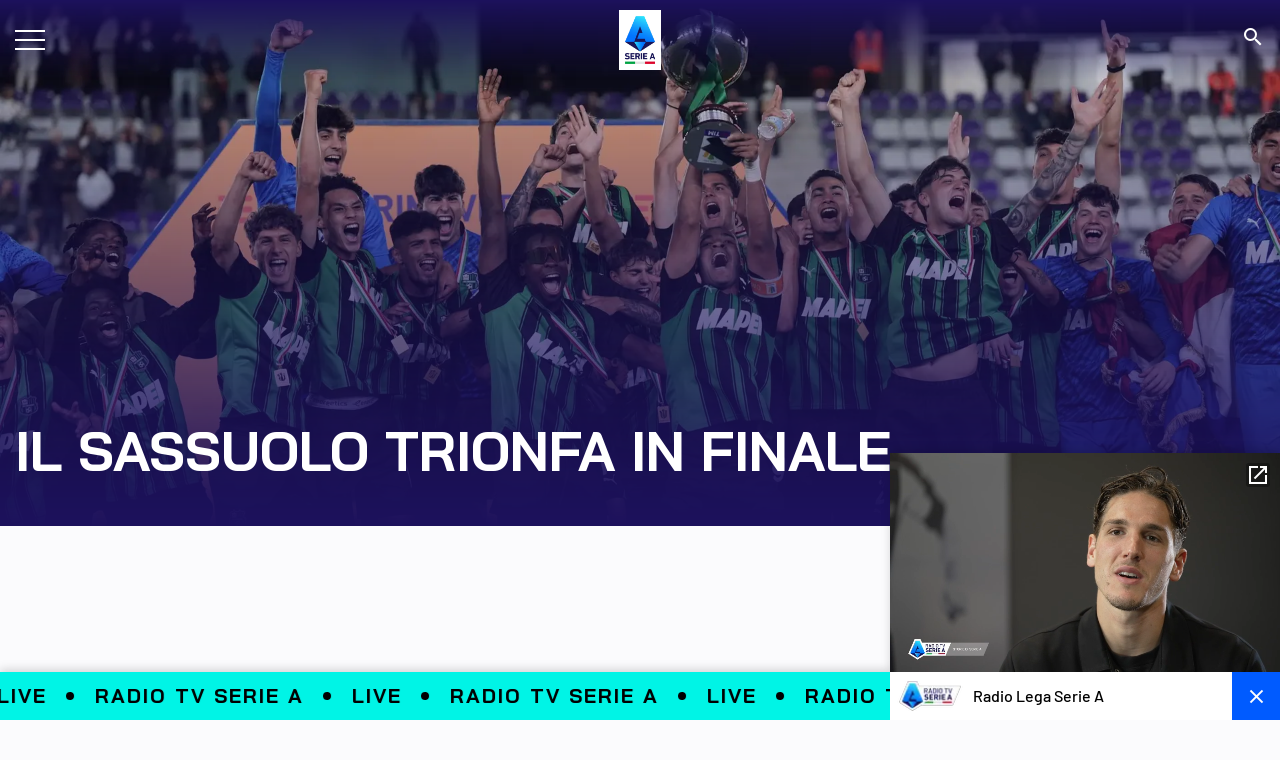

--- FILE ---
content_type: text/html; charset=utf-8
request_url: https://www.legaseriea.it/it/media/primavera/cronaca-finale-sassuolo-roma
body_size: 16645
content:
<!DOCTYPE html><html lang="it"><head><meta charSet="utf-8"/><meta name="viewport" content="width=device-width"/><title>IL SASSUOLO TRIONFA IN FINALE | News</title><meta name="description" content="Primo titolo di Campioni d`Italia Primavera per i neroverdi che vincono 3-0 in Finale contro la Roma"/><meta name="keywords" content=""/><meta property="og:title" content="IL SASSUOLO TRIONFA IN FINALE"/><meta property="og:description" content=""/><meta property="og:image" content="https://img.legaseriea.it/vimages/665a455f/16-9-22275570-large-jpg-jpeg.jpg"/><meta property="og:url" content="serieas.hiwaymedia.it/media/primavera/cronaca-finale-sassuolo-roma"/><meta property="og:type" content="website"/><script type="application/ld+json">{"@context":"https://schema.org","@type":"NewsArticle","headline":"IL SASSUOLO TRIONFA IN FINALE","image":"https://img.legaseriea.it/vimages/665a455f/16-9-22275570-large-jpg-jpeg.jpg","author":{"@type":"Organization","name":"SerieA"},"publisher":{"@type":"Organization","name":"legaseriea","logo":{"@type":"ImageObject","url":"https://www.legaseriea.it/assets/legaseriea/images/logo_main_default.png"}},"datePublished":"2024-05-31 19:45:00 +0000 UTC"}</script><meta name="next-head-count" content="11"/><link rel="apple-touch-icon" href="https://img.legaseriea.it/frontend/hwmsg-6ec86554c866385c5e61216867c1dd3d7fc25cc6/public/favicon/apple-touch-icon.png"/><link rel="icon" type="image/png" sizes="192x192" href="https://img.legaseriea.it/frontend/hwmsg-6ec86554c866385c5e61216867c1dd3d7fc25cc6/public/favicon/android-chrome-192x192.png"/><link rel="icon" type="image/png" sizes="512x512" href="https://img.legaseriea.it/frontend/hwmsg-6ec86554c866385c5e61216867c1dd3d7fc25cc6/public/favicon/android-chrome-512x512.png"/><link rel="icon" href="https://img.legaseriea.it/frontend/hwmsg-6ec86554c866385c5e61216867c1dd3d7fc25cc6/public/favicon/favicon.ico"/><link rel="icon" sizes="16x16" href="https://img.legaseriea.it/frontend/hwmsg-6ec86554c866385c5e61216867c1dd3d7fc25cc6/public/favicon/favicon-16x16.ico"/><link rel="icon" sizes="32x32" href="https://img.legaseriea.it/frontend/hwmsg-6ec86554c866385c5e61216867c1dd3d7fc25cc6/public/favicon/favicon-32x32.ico"/><link rel="shortcut icon" href="https://img.legaseriea.it/frontend/hwmsg-6ec86554c866385c5e61216867c1dd3d7fc25cc6/public/favicon/favicon.ico"/><script defer="" class="_iub_cs_activate" type="text/plain">(function(c,l,a,r,i,t,y){
                            c[a]=c[a]||function(){(c[a].q=c[a].q||[]).push(arguments)};
                            t=l.createElement(r);t.async=1;t.src="https://www.clarity.ms/tag/"+i;
                            y=l.getElementsByTagName(r)[0];y.parentNode.insertBefore(t,y);
                        })(window, document, "clarity", "script", "dnh3264u0m");</script><script defer="" class="_iub_cs_activate" src="https://www.googletagmanager.com/gtag/js?id=G-C9786Q6TZQ"></script><script defer="" class="_iub_cs_activate" type="text/plain">window.dataLayer = window.dataLayer || [];
                    function gtag(){dataLayer.push(arguments);}
                    gtag('js', new Date());
                    gtag('config', 'G-C9786Q6TZQ');</script><link data-next-font="size-adjust" rel="preconnect" href="/" crossorigin="anonymous"/><link rel="preload" href="https://img.legaseriea.it/frontend/hwmsg-6ec86554c866385c5e61216867c1dd3d7fc25cc6/_next/static/css/49277261633cfb13.css" as="style"/><link rel="stylesheet" href="https://img.legaseriea.it/frontend/hwmsg-6ec86554c866385c5e61216867c1dd3d7fc25cc6/_next/static/css/49277261633cfb13.css" data-n-g=""/><noscript data-n-css=""></noscript><script defer="" nomodule="" src="https://img.legaseriea.it/frontend/hwmsg-6ec86554c866385c5e61216867c1dd3d7fc25cc6/_next/static/chunks/polyfills-78c92fac7aa8fdd8.js"></script><script src="https://img.legaseriea.it/frontend/hwmsg-6ec86554c866385c5e61216867c1dd3d7fc25cc6/_next/static/chunks/webpack-6ec86554c866385c5e61216867c1dd3d7fc25cc6.js" defer=""></script><script src="https://img.legaseriea.it/frontend/hwmsg-6ec86554c866385c5e61216867c1dd3d7fc25cc6/_next/static/chunks/framework-6ec86554c866385c5e61216867c1dd3d7fc25cc6.js" defer=""></script><script src="https://img.legaseriea.it/frontend/hwmsg-6ec86554c866385c5e61216867c1dd3d7fc25cc6/_next/static/chunks/main-6ec86554c866385c5e61216867c1dd3d7fc25cc6.js" defer=""></script><script src="https://img.legaseriea.it/frontend/hwmsg-6ec86554c866385c5e61216867c1dd3d7fc25cc6/_next/static/chunks/pages/_app-6ec86554c866385c5e61216867c1dd3d7fc25cc6.js" defer=""></script><script src="https://img.legaseriea.it/frontend/hwmsg-6ec86554c866385c5e61216867c1dd3d7fc25cc6/_next/static/chunks/75fc9c18-6ec86554c866385c5e61216867c1dd3d7fc25cc6.js" defer=""></script><script src="https://img.legaseriea.it/frontend/hwmsg-6ec86554c866385c5e61216867c1dd3d7fc25cc6/_next/static/chunks/251-6ec86554c866385c5e61216867c1dd3d7fc25cc6.js" defer=""></script><script src="https://img.legaseriea.it/frontend/hwmsg-6ec86554c866385c5e61216867c1dd3d7fc25cc6/_next/static/chunks/pages/%5B%5B...slug%5D%5D-6ec86554c866385c5e61216867c1dd3d7fc25cc6.js" defer=""></script><script src="https://img.legaseriea.it/frontend/hwmsg-6ec86554c866385c5e61216867c1dd3d7fc25cc6/_next/static/6ec86554c866385c5e61216867c1dd3d7fc25cc6/_buildManifest.js" defer=""></script><script src="https://img.legaseriea.it/frontend/hwmsg-6ec86554c866385c5e61216867c1dd3d7fc25cc6/_next/static/6ec86554c866385c5e61216867c1dd3d7fc25cc6/_ssgManifest.js" defer=""></script></head><body class="d-flex flex-column h-100"><div id="__next"><main id="main" class=""><nav class="navbar hm-navbar fixed-top scrolling-down   "><div class="container-fluid"><a class="hm-navbar-hamburger hamb_navbar " data-bs-toggle="offcanvas"><span class="icon-bar first"></span><span class="icon-bar second"></span><span class="icon-bar third"></span></a><a class="navbar-brand hm-navbar-brand" href="/"><div></div></a><ul class="navbar-nav hm-navbar-nav-right ml-auto align-items-center"><li><a><i class="material-icons-sharp white">search</i></a></li></ul></div></nav><div class="hm-header-compact back-img-center"><img loading="eager" src="https://img.legaseriea.it/frontend/hwmsg-6ec86554c866385c5e61216867c1dd3d7fc25cc6/public/images/placeholder/placeholder.webp" class="hm-back-img object-cover-100 object-position-top" alt="16-9-22275570-large-jpg-jpeg"/><div class="hm-gradient d-flex align-content-end flex-wrap"><div class="container-fluid hm-container-fluid"><div class="content d-flex align-items-start"><h3 class="BaiJamjuree bold white uppercase title-post">IL SASSUOLO TRIONFA IN FINALE</h3></div></div></div></div><div class="container-fluid hm-container-fluid hm-container-spacing-top"><div class="row"><div class="col-lg-9 col-12"><div class=""><div class="hm-container-white hm-content-post"><div class="hm-container-post"><h2 class="hm-content-descr bold mb-24">Primo titolo di Campioni d`Italia Primavera per i neroverdi che vincono 3-0 in Finale contro la Roma</h2><h3 class="hm-content-text regular"></h3><p class="primary-100 medium p3 uppercase mt-3"><span class="tags"> <!-- -->Primavera 1 TIM</span><span class="tags"> <!-- -->Sassuolo Primavera</span><span class="tags"> <!-- -->Roma Primavera</span></p><div class="hm-top-content-post d-lg-flex align-items-center mt-16"><div class="d-flex align-items-center content-title"><div></div></div><p class="medium-grey regular date-post ms-auto">31 mag 2024</p></div></div></div></div></div><div class="col-lg-3 col-12"><div class="block-sticky-right"><div class="hm-components-with-title"><div class="hm-title-components green"><p class="p4 primary-200 uppercase bold">ULTIMI DOCUMENTI</p></div><div class="hm-body-compontent-border"><a target="_blank" href="https://img.legaseriea.it/vimages/69330ba7/Linee Guida Marketing_Serie A Enilive 2025-26.pdf"><div class="hm-single-component hm-single-component-file"><div class="d-flex align-items-top title-file"><i class="material-icons-sharp dark-grey">description</i><div class="d-flex flex-column justify-content-center"><p class="p3 primary-200 bold line-clamp line-2">LINEE GUIDA MARKETING CAMPIONATO DI SERIE A ENILIVE STAGIONE SPORTIVA 2025/26</p><p class="dark-grey p3 medium line-clamp line-2">LINEE GUIDA MARKETING CAMPIONATO DI SERIE A ENILIVE STAGIONE SPORTIVA 2025/26</p></div></div></div></a><a target="_blank" href="https://img.legaseriea.it/vimages/6932e752/C.S. 67 - Lega Calcio Serie A - Haier.pdf"><div class="hm-single-component hm-single-component-file"><div class="d-flex align-items-top title-file"><i class="material-icons-sharp dark-grey">description</i><div class="d-flex flex-column justify-content-center"><p class="p3 primary-200 bold line-clamp line-2">LEGA CALCIO SERIE A E HAIER ANNUNCIANO UNA NUOVA PARTNERSHIP</p><p class="dark-grey p3 medium line-clamp line-2">LEGA CALCIO SERIE A E HAIER ANNUNCIANO UNA NUOVA PARTNERSHIP</p></div></div></div></a><a target="_blank" href="https://img.legaseriea.it/vimages/6932cb2a/Cu80 (1).pdf"><div class="hm-single-component hm-single-component-file"><div class="d-flex align-items-top title-file"><i class="material-icons-sharp dark-grey">description</i><div class="d-flex flex-column justify-content-center"><p class="p3 primary-200 bold line-clamp line-2">Giudice Sportivo, Coppa Italia Frecciarossa 2025/2026 - Ottavi di finale, Gare del 2-3-4 dicembre 2025</p><p class="dark-grey p3 medium line-clamp line-2">Giudice Sportivo, Coppa Italia Frecciarossa 2025/2026 - Ottavi di finale, Gare del 2-3-4 dicembre 2025</p></div></div></div></a></div></div><div class="hm-components-with-title"><div class="hm-title-components green"><p class="p4 primary-200 uppercase bold">TEAM CORRELATI</p></div><div class="hm-body-compontent-border"><a target="_blank" href="/team/sassuolo"><div class="hm-single-component hm-single-component-file"><div class="d-flex align-items-top title-file"><div class="content-img"><img loading="eager" src="https://img.legaseriea.it/frontend/hwmsg-6ec86554c866385c5e61216867c1dd3d7fc25cc6/public/images/placeholder/team_placeholder.png" class="" alt="sassuolo"/></div><div class="d-flex flex-column justify-content-center"><p class="p3 primary-200 bold line-clamp line-2">SASSUOLO</p><p class="dark-grey p3 medium line-clamp line-2"></p></div></div></div></a></div></div><div class="hm-list-button-icon d-flex align-items-center mb-32"><a target="_blank" class="hm-button-icon d-flex align-content-center flex-wrap justify-content-center"><i class="fab fa-facebook-f"></i></a><a target="_blank" class="hm-button-icon d-flex align-content-center flex-wrap justify-content-center"><i class="fab fa-x-twitter"></i></a><a target="_blank" class="hm-button-icon d-flex align-content-center flex-wrap justify-content-center"><i class="fab fa-linkedin"></i></a><a class="hm-button-icon d-flex align-content-center flex-wrap justify-content-center"><i class="material-icons-sharp">content_copy</i></a></div></div></div></div></div><div class="container-fluid hm-container-fluid hm-container-spacing-top"><div class="row"><div class="col-12"><div class="d-flex align-items-center mb-16 hm-block-title-section"><h5 class="BaiJamjuree bold text-uppercase text-center primary-400 hm-title-section-with-view-all">ARTICOLI CORRELATI</h5></div><div class="hm-slider-essential hm-slider-card ARTICOLICORRELATI"><div class="swiper"><div class="swiper-wrapper"><div class="swiper-slide"><a href="/media/primavera/federico-guidi-torna-sulla-panchina-della-primavera-della-roma"><div class="hm-card hm-card-body-white d-flex flex-column cursor-pointer"><div class="hm-card-header back-img-16-9-center"><img loading="eager" src="https://img.legaseriea.it/frontend/hwmsg-6ec86554c866385c5e61216867c1dd3d7fc25cc6/public/images/placeholder/placeholder.webp" class="object-cover-100 object-position-top" alt="16-9-primavera-guidi-archivio-jpg-jpeg"/><div class="hm-badge post-badge d-flex align-items-center with-icon primavera-1-color"><div class="left d-flex align-content-around flex-wrap justify-content-center"><i class="material-icons-sharp">description</i></div><div class="right"><p class="p3 primary-green bold uppercase">Primavera 1</p></div></div></div><div class="hm-card-body primavera-1-color d-flex flex-column"><p class="black uppercase title-card semibold line-clamp line-2">Federico Guidi torna sulla panchina della Primavera della Roma</p><p class="dark-grey p3 medium">04 lug 2025</p></div></div></a></div><div class="swiper-slide"><a href="/media/primavera/l-inter-conquista-la-finale"><div class="hm-card hm-card-body-white d-flex flex-column cursor-pointer"><div class="hm-card-header back-img-16-9-center"><img loading="eager" src="https://img.legaseriea.it/frontend/hwmsg-6ec86554c866385c5e61216867c1dd3d7fc25cc6/public/images/placeholder/placeholder.webp" class="object-cover-100 object-position-top" alt="edited-23409515-large-jpg-jpeg"/><div class="hm-badge post-badge d-flex align-items-center with-icon primavera-1-color"><div class="left d-flex align-content-around flex-wrap justify-content-center"><i class="material-icons-sharp">description</i></div><div class="right"><p class="p3 primary-green bold uppercase">Primavera 1</p></div></div></div><div class="hm-card-body primavera-1-color d-flex flex-column"><p class="black uppercase title-card semibold line-clamp line-2">L`INTER CONQUISTA LA FINALE</p><p class="dark-grey p3 medium">27 mag 2025</p></div></div></a></div><div class="swiper-slide"><a href="/media/primavera/la-fiorentina-va-in-finale"><div class="hm-card hm-card-body-white d-flex flex-column cursor-pointer"><div class="hm-card-header back-img-16-9-center"><img loading="eager" src="https://img.legaseriea.it/frontend/hwmsg-6ec86554c866385c5e61216867c1dd3d7fc25cc6/public/images/placeholder/placeholder.webp" class="object-cover-100 object-position-top" alt="23406708_large"/><div class="hm-badge post-badge d-flex align-items-center with-icon primavera-1-color"><div class="left d-flex align-content-around flex-wrap justify-content-center"><i class="material-icons-sharp">description</i></div><div class="right"><p class="p3 primary-green bold uppercase">Primavera 1</p></div></div></div><div class="hm-card-body primavera-1-color d-flex flex-column"><p class="black uppercase title-card semibold line-clamp line-2">LA FIORENTINA VA IN FINALE</p><p class="dark-grey p3 medium">26 mag 2025</p></div></div></a></div><div class="swiper-slide"><a href="/media/primavera/il-sassuolo-passa-il-turno"><div class="hm-card hm-card-body-white d-flex flex-column cursor-pointer"><div class="hm-card-header back-img-16-9-center"><img loading="eager" src="https://img.legaseriea.it/frontend/hwmsg-6ec86554c866385c5e61216867c1dd3d7fc25cc6/public/images/placeholder/placeholder.webp" class="object-cover-100 object-position-top" alt="edited-23399854-large-jpg-jpeg"/><div class="hm-badge post-badge d-flex align-items-center with-icon primavera-1-color"><div class="left d-flex align-content-around flex-wrap justify-content-center"><i class="material-icons-sharp">description</i></div><div class="right"><p class="p3 primary-green bold uppercase">Primavera 1</p></div></div></div><div class="hm-card-body primavera-1-color d-flex flex-column"><p class="black uppercase title-card semibold line-clamp line-2">IL SASSUOLO PASSA IL TURNO</p><p class="dark-grey p3 medium">24 mag 2025</p></div></div></a></div><div class="swiper-slide"><a href="/media/primavera/la-gioia-di-emiliano-bigica"><div class="hm-card hm-card-body-white d-flex flex-column cursor-pointer"><div class="hm-card-header back-img-16-9-center"><img loading="eager" src="https://img.legaseriea.it/frontend/hwmsg-6ec86554c866385c5e61216867c1dd3d7fc25cc6/public/images/placeholder/placeholder.webp" class="object-cover-100 object-position-top" alt="16-9-22275625-large-jpg-jpeg"/><div class="hm-badge post-badge d-flex align-items-center with-icon primavera-1-color"><div class="left d-flex align-content-around flex-wrap justify-content-center"><i class="material-icons-sharp">description</i></div><div class="right"><p class="p3 primary-green bold uppercase">Primavera 1</p></div></div></div><div class="hm-card-body primavera-1-color d-flex flex-column"><p class="black uppercase title-card semibold line-clamp line-2">LA GIOIA DI EMILIANO BIGICA</p><p class="dark-grey p3 medium">31 mag 2024</p></div></div></a></div><div class="swiper-slide"><a href="/media/primavera/il-commento-di-mister-guidi-24"><div class="hm-card hm-card-body-white d-flex flex-column cursor-pointer"><div class="hm-card-header back-img-16-9-center"><img loading="eager" src="https://img.legaseriea.it/frontend/hwmsg-6ec86554c866385c5e61216867c1dd3d7fc25cc6/public/images/placeholder/placeholder.webp" class="object-cover-100 object-position-top" alt="16-9-22275096-large-jpg-jpeg"/><div class="hm-badge post-badge d-flex align-items-center with-icon primavera-1-color"><div class="left d-flex align-content-around flex-wrap justify-content-center"><i class="material-icons-sharp">description</i></div><div class="right"><p class="p3 primary-green bold uppercase">Primavera 1</p></div></div></div><div class="hm-card-body primavera-1-color d-flex flex-column"><p class="black uppercase title-card semibold line-clamp line-2">IL COMMENTO DI MISTER GUIDI</p><p class="dark-grey p3 medium">31 mag 2024</p></div></div></a></div><div class="swiper-slide"><a href="/media/primavera/il-premio-piermario-morosini-2023-2024"><div class="hm-card hm-card-body-white d-flex flex-column cursor-pointer"><div class="hm-card-header back-img-16-9-center"><img loading="eager" src="https://img.legaseriea.it/frontend/hwmsg-6ec86554c866385c5e61216867c1dd3d7fc25cc6/public/images/placeholder/placeholder.webp" class="object-cover-100 object-position-top" alt="16-9-22275615-large-jpg-jpeg"/><div class="hm-badge post-badge d-flex align-items-center with-icon primavera-1-color"><div class="left d-flex align-content-around flex-wrap justify-content-center"><i class="material-icons-sharp">description</i></div><div class="right"><p class="p3 primary-green bold uppercase">Primavera 1</p></div></div></div><div class="hm-card-body primavera-1-color d-flex flex-column"><p class="black uppercase title-card semibold line-clamp line-2">A FLAVIO RUSSO IL PREMIO «PIERMARIO MOROSINI»</p><p class="dark-grey p3 medium">31 mag 2024</p></div></div></a></div><div class="swiper-slide"><a href="/media/primavera/domani-la-finale-sassuolo-roma"><div class="hm-card hm-card-body-white d-flex flex-column cursor-pointer"><div class="hm-card-header back-img-16-9-center"><img loading="eager" src="https://img.legaseriea.it/frontend/hwmsg-6ec86554c866385c5e61216867c1dd3d7fc25cc6/public/images/placeholder/placeholder.webp" class="object-cover-100 object-position-top" alt="16-9-foto-ok-viola-park-ball-jpg-jpeg"/><div class="hm-badge post-badge d-flex align-items-center with-icon primavera-1-color"><div class="left d-flex align-content-around flex-wrap justify-content-center"><i class="material-icons-sharp">description</i></div><div class="right"><p class="p3 primary-green bold uppercase">Primavera 1</p></div></div></div><div class="hm-card-body primavera-1-color d-flex flex-column"><p class="black uppercase title-card semibold line-clamp line-2">OGGI LA FINALE SASSUOLO-ROMA</p><p class="dark-grey p3 medium">31 mag 2024</p></div></div></a></div><div class="swiper-slide"><a href="/media/primavera/roma-lazio-semifinale-primavera"><div class="hm-card hm-card-body-white d-flex flex-column cursor-pointer"><div class="hm-card-header back-img-16-9-center"><img loading="eager" src="https://img.legaseriea.it/frontend/hwmsg-6ec86554c866385c5e61216867c1dd3d7fc25cc6/public/images/placeholder/placeholder.webp" class="object-cover-100 object-position-top" alt="16-9-22267777-large-jpg-jpeg"/><div class="hm-badge post-badge d-flex align-items-center with-icon primavera-1-color"><div class="left d-flex align-content-around flex-wrap justify-content-center"><i class="material-icons-sharp">description</i></div><div class="right"><p class="p3 primary-green bold uppercase">Primavera 1</p></div></div></div><div class="hm-card-body primavera-1-color d-flex flex-column"><p class="black uppercase title-card semibold line-clamp line-2">LA ROMA VINCE IL DERBY E VA IN FINALE</p><p class="dark-grey p3 medium">28 mag 2024</p></div></div></a></div><div class="swiper-slide"><a href="/media/primavera/il-sassuolo-vola-in-finale"><div class="hm-card hm-card-body-white d-flex flex-column cursor-pointer"><div class="hm-card-header back-img-16-9-center"><img loading="eager" src="https://img.legaseriea.it/frontend/hwmsg-6ec86554c866385c5e61216867c1dd3d7fc25cc6/public/images/placeholder/placeholder.webp" class="object-cover-100 object-position-top" alt="16-9-22263920-large-jpg-jpeg"/><div class="hm-badge post-badge d-flex align-items-center with-icon primavera-1-color"><div class="left d-flex align-content-around flex-wrap justify-content-center"><i class="material-icons-sharp">description</i></div><div class="right"><p class="p3 primary-green bold uppercase">Primavera 1</p></div></div></div><div class="hm-card-body primavera-1-color d-flex flex-column"><p class="black uppercase title-card semibold line-clamp line-2">IL SASSUOLO VOLA IN FINALE</p><p class="dark-grey p3 medium">27 mag 2024</p></div></div></a></div></div></div><div class="swiper-button-prev hm-swiper-button"></div><div class="swiper-button-next hm-swiper-button"></div></div></div></div></div><footer class="hm-footer hm-container-spacing-top"><div class="top"><div class="container-fluid"><div class="hm-sponsor-footer"><div class="d-lg-flex justify-content-between flex-wrap"><a href="https://www.enilive.it/" class="d-flex align-content-center flex-wrap justify-content-center" target="_blank"><div></div></a><a href="https://www.trenitalia.com/" class="d-flex align-content-center flex-wrap justify-content-center" target="_blank"><div></div></a><a href="https://www.ea.com/games/ea-sports-fc/fc-26/buy" class="d-flex align-content-center flex-wrap justify-content-center" target="_blank"><div></div></a><a href="https://cropped.link/1xSerieA_web" class="d-flex align-content-center flex-wrap justify-content-center" target="_blank"><div></div></a><a href="https://eu.puma.com/it/it/home" class="d-flex align-content-center flex-wrap justify-content-center" target="_blank"><div></div></a><a href="https://www.panini.it/" class="d-flex align-content-center flex-wrap justify-content-center" target="_blank"><div></div></a><a href=" https://www.philadelphia.it/" class="d-flex align-content-center flex-wrap justify-content-center" target="_blank"><div></div></a><a href="https://www.iliad.it/" class="d-flex align-content-center flex-wrap justify-content-center" target="_blank"><div></div></a><a href="https://bancomat.it/it " class="d-flex align-content-center flex-wrap justify-content-center" target="_blank"><div></div></a><a href="https://www.volkswagen.it/it.html" class="d-flex align-content-center flex-wrap justify-content-center" target="_blank"><div></div></a><a href="https://www.bazrlive.com/" class="d-flex align-content-center flex-wrap justify-content-center" target="_blank"><div></div></a></div></div><div class="row d-lg-flex d-none"><div class="col-lg-3 col-6"><div class="hm-collumn-footer"><a target="" href="/lega-serie-a"><p class="p3 primary-green bold uppercase cursor-pointer">Lega Calcio Serie A</p></a><a target="" href="/lega-serie-a/organigramma"><p class="p3 white medium">Organigramma</p></a><a target="" href="/lega-serie-a/eventi"><p class="p3 white medium">Eventi Lega</p></a><a target="" href="/lega-serie-a/storia"><p class="p3 white medium">Storia Lega</p></a><a target="" href="/lega-serie-a/sedi-e-contatti"><p class="p3 white medium">Sedi e Contatti</p></a><a target="_blank" href="https://portale.legaservice.it "><p class="p3 white medium">Area Riservata Società</p></a><a target="" href="https://booking.seriea.media/"><p class="p3 white medium">Autorizzazione emittenti e fotografi</p></a><a target="" href="/lega-serie-a/sponsor-e-partner"><p class="p3 white medium">Partners</p></a><a target="" href="/lega-serie-a/documentazione"><p class="p3 white medium">Documentazione</p></a><a target="" href="https://legaseriea.segnalazioni.net/"><p class="p3 white medium">Whistleblowing</p></a><a target="" href="/lega-serie-a/ibc-lissone"><p class="p3 white medium">IBC Lissone</p></a></div></div><div class="col-lg-3 col-6"><div class="hm-collumn-footer"><a target="" href="/latest"><p class="p3 primary-green bold uppercase cursor-pointer">News</p></a><a target="" href="/news-serie-a"><p class="p3 white medium">Serie A Enilive</p></a><a target="" href="/news-coppa-italia"><p class="p3 white medium">Coppa Italia Frecciarossa</p></a><a target="" href="/news-supercoppa"><p class="p3 white medium">EA SPORTS FC Supercup</p></a><a target="" href="/news-primavera-1"><p class="p3 white medium">Primavera 1</p></a><a target="" href="/news-coppa-italia-primavera"><p class="p3 white medium">Coppa Italia Primavera</p></a><a target="" href="/news-supercoppa-primavera"><p class="p3 white medium">Supercoppa Primavera </p></a><a target="" href="/news-competizioni-internazionali"><p class="p3 white medium">Competizioni Internazionali</p></a></div></div><div class="col-lg-3 col-6"><div class="hm-collumn-footer"><div><p class="p3 primary-green bold uppercase cursor-pointer">Competizioni</p></div><a target="" href="/serie-a"><p class="p3 white medium">Serie A Enilive</p></a><a target="" href="/coppa-italia"><p class="p3 white medium">Coppa Italia Frecciarossa</p></a><a target="" href="/supercoppa"><p class="p3 white medium">EA SPORTS FC Supercup</p></a><a target="" href="/primavera"><p class="p3 white medium">Primavera 1</p></a><a target="" href="/coppa-italia-primavera"><p class="p3 white medium">Coppa Italia Primavera</p></a><a target="" href="/supercoppa-primavera"><p class="p3 white medium">Supercoppa Primavera</p></a><a target="" href="/competizioni-internazionali"><p class="p3 white medium">Competizioni Internazionali</p></a></div></div><div class="col-lg-3 col-6"><div><div class="d-flex align-items-top mb-24"><div><div class="hm-collumn-footer mb-24"><p class="p3 primary-green bold uppercase">Altro</p><a target="" href="/foto-gallery"><p class="p3 white medium">Photo Gallery</p></a><a target="" href="/social-responsibility"><p class="p3 white medium">Responsabilità sociale</p></a><a target="" href="/serie-a/calcio-mercato"><p class="p3 white medium">Calciomercato</p></a><a target="" href="/videos"><p class="p3 white medium">Video</p></a><a target="_blank" href="https://www.fantacalcio.it/"><p class="p3 white medium">Fantacalcio</p></a></div><div class="d-lg-block d-none hm-collumn-footer language-footer"><p class="p3 primary-green bold uppercase">Lingua</p><div class="d-flex align-items-center"><a href="/it/media/primavera/cronaca-finale-sassuolo-roma"><img src="https://img.legaseriea.it/frontend/hwmsg-6ec86554c866385c5e61216867c1dd3d7fc25cc6/public/images/flags/it.svg" class="cursor-pointer" alt="it"/></a><a href="/en/media/primavera/cronaca-finale-sassuolo-roma"><img src="https://img.legaseriea.it/frontend/hwmsg-6ec86554c866385c5e61216867c1dd3d7fc25cc6/public/images/flags/gb.svg" class="cursor-pointer" alt="gb"/></a></div></div></div><div class="d-lg-block d-none ms-auto"><div class="hm-link-store"><a target="_blank" href="https://play.google.com/store/apps/details?id=com.gullivernet.mdc.android.gui.seriea&amp;hl=it&amp;gl=US"><img src="https://img.legaseriea.it/frontend/hwmsg-6ec86554c866385c5e61216867c1dd3d7fc25cc6/public/images/play_store.svg" class="" alt="play_store"/></a><a target="_blank" href="https://apps.apple.com/it/app/lega-serie-a-app-ufficiale/id1488132951"><img src="https://img.legaseriea.it/frontend/hwmsg-6ec86554c866385c5e61216867c1dd3d7fc25cc6/public/images/app_store.svg" class="" alt="app_store"/></a></div></div></div><div class="d-lg-block d-none text-end"><ul class="hm-list-social"><li><a href="https://www.youtube.com/c/seriea" aria-label="social icons"><i class="fab fa-youtube"></i></a></li><li><a href="https://www.instagram.com/seriea" aria-label="social icons"><i class="fab fa-instagram"></i></a></li><li><a href="https://tiktok.com/@seriea" aria-label="social icons"><i class="fab fa-tiktok"></i></a></li><li><a href="https://www.facebook.com/SerieA" aria-label="social icons"><i class="fab fa-facebook-f"></i></a></li><li><a href="https://twitter.com/SerieA" aria-label="social icons"><i class="fab fa-x-twitter"></i></a></li><li><a href="https://www.twitch.tv/seriea" aria-label="social icons"><i class="fab fa-twitch"></i></a></li><li><a href="https://www.linkedin.com/company/lega-serie-a" aria-label="social icons"><i class="fab fa-linkedin-in"></i></a></li></ul></div></div></div></div><div class="d-lg-none d-block"><div class="accordion"><div class="accordion-item hm-accordion-item hm-accordion-item-footer"><a class="accordion-header hm-accordion-header p3 primary-green bold uppercase collapsed">Lega Calcio Serie A<div class="hm-button-icon"><i class="material-icons-sharp icon-more">expand_more</i><i class="material-icons-sharp icon-less">expand_less</i></div></a><div class="accordion-collapse hm-accordion-collapse collapse"><div class="accordion-body hm-accordion-body d-flex flex-column"><a target="" href="/lega-serie-a/organigramma"><p class="p3 white medium">Organigramma</p></a><a target="" href="/lega-serie-a/eventi"><p class="p3 white medium">Eventi Lega</p></a><a target="" href="/lega-serie-a/storia"><p class="p3 white medium">Storia Lega</p></a><a target="" href="/lega-serie-a/sedi-e-contatti"><p class="p3 white medium">Sedi e Contatti</p></a><a target="_blank" href="https://portale.legaservice.it "><p class="p3 white medium">Area Riservata Società</p></a><a target="" href="https://booking.seriea.media/"><p class="p3 white medium">Autorizzazione emittenti e fotografi</p></a><a target="" href="/lega-serie-a/sponsor-e-partner"><p class="p3 white medium">Partners</p></a><a target="" href="/lega-serie-a/documentazione"><p class="p3 white medium">Documentazione</p></a><a target="" href="https://legaseriea.segnalazioni.net/"><p class="p3 white medium">Whistleblowing</p></a><a target="" href="/lega-serie-a/ibc-lissone"><p class="p3 white medium">IBC Lissone</p></a></div></div></div><div class="accordion-item hm-accordion-item hm-accordion-item-footer"><a class="accordion-header hm-accordion-header p3 primary-green bold uppercase collapsed">News<div class="hm-button-icon"><i class="material-icons-sharp icon-more">expand_more</i><i class="material-icons-sharp icon-less">expand_less</i></div></a><div class="accordion-collapse hm-accordion-collapse collapse"><div class="accordion-body hm-accordion-body d-flex flex-column"><a target="" href="/news-serie-a"><p class="p3 white medium">Serie A Enilive</p></a><a target="" href="/news-coppa-italia"><p class="p3 white medium">Coppa Italia Frecciarossa</p></a><a target="" href="/news-supercoppa"><p class="p3 white medium">EA SPORTS FC Supercup</p></a><a target="" href="/news-primavera-1"><p class="p3 white medium">Primavera 1</p></a><a target="" href="/news-coppa-italia-primavera"><p class="p3 white medium">Coppa Italia Primavera</p></a><a target="" href="/news-supercoppa-primavera"><p class="p3 white medium">Supercoppa Primavera </p></a><a target="" href="/news-competizioni-internazionali"><p class="p3 white medium">Competizioni Internazionali</p></a></div></div></div><div class="accordion-item hm-accordion-item hm-accordion-item-footer"><a class="accordion-header hm-accordion-header p3 primary-green bold uppercase collapsed">Competizioni<div class="hm-button-icon"><i class="material-icons-sharp icon-more">expand_more</i><i class="material-icons-sharp icon-less">expand_less</i></div></a><div class="accordion-collapse hm-accordion-collapse collapse"><div class="accordion-body hm-accordion-body d-flex flex-column"><a target="" href="/serie-a"><p class="p3 white medium">Serie A Enilive</p></a><a target="" href="/coppa-italia"><p class="p3 white medium">Coppa Italia Frecciarossa</p></a><a target="" href="/supercoppa"><p class="p3 white medium">EA SPORTS FC Supercup</p></a><a target="" href="/primavera"><p class="p3 white medium">Primavera 1</p></a><a target="" href="/coppa-italia-primavera"><p class="p3 white medium">Coppa Italia Primavera</p></a><a target="" href="/supercoppa-primavera"><p class="p3 white medium">Supercoppa Primavera</p></a><a target="" href="/competizioni-internazionali"><p class="p3 white medium">Competizioni Internazionali</p></a></div></div></div><div class="accordion-item hm-accordion-item hm-accordion-item-footer"><a class="accordion-header hm-accordion-header p3 primary-green bold uppercase collapsed">Altro<div class="hm-button-icon"><i class="material-icons-sharp icon-more">expand_more</i><i class="material-icons-sharp icon-less">expand_less</i></div></a><div class="accordion-collapse hm-accordion-collapse collapse"><div class="accordion-body hm-accordion-body d-flex flex-column"><a target="" href="/foto-gallery"><p class="p3 white medium">Photo Gallery</p></a><a target="" href="/social-responsibility"><p class="p3 white medium">Responsabilità sociale</p></a><a target="" href="/serie-a/calcio-mercato"><p class="p3 white medium">Calciomercato</p></a><a target="" href="/videos"><p class="p3 white medium">Video</p></a><a target="_blank" href="https://www.fantacalcio.it/"><p class="p3 white medium">Fantacalcio</p></a></div></div></div></div></div><div class="d-lg-none d-block hm-collumn-footer language-footer"><p class="p3 primary-green bold uppercase">Lingua</p><div class="d-flex align-items-center"><a href="/it/media/primavera/cronaca-finale-sassuolo-roma"><img src="https://img.legaseriea.it/frontend/hwmsg-6ec86554c866385c5e61216867c1dd3d7fc25cc6/public/images/flags/it.svg" class="cursor-pointer" alt="it"/></a><a href="/en/media/primavera/cronaca-finale-sassuolo-roma"><img src="https://img.legaseriea.it/frontend/hwmsg-6ec86554c866385c5e61216867c1dd3d7fc25cc6/public/images/flags/gb.svg" class="cursor-pointer" alt="gb"/></a></div></div><div class="d-lg-none d-block"><ul class="hm-list-social"><li><a href="https://www.youtube.com/c/seriea" aria-label="social icons"><i class="fab fa-youtube"></i></a></li><li><a href="https://www.instagram.com/seriea" aria-label="social icons"><i class="fab fa-instagram"></i></a></li><li><a href="https://tiktok.com/@seriea" aria-label="social icons"><i class="fab fa-tiktok"></i></a></li><li><a href="https://www.facebook.com/SerieA" aria-label="social icons"><i class="fab fa-facebook-f"></i></a></li><li><a href="https://twitter.com/SerieA" aria-label="social icons"><i class="fab fa-x-twitter"></i></a></li><li><a href="https://www.twitch.tv/seriea" aria-label="social icons"><i class="fab fa-twitch"></i></a></li><li><a href="https://www.linkedin.com/company/lega-serie-a" aria-label="social icons"><i class="fab fa-linkedin-in"></i></a></li></ul></div><div class="d-lg-none d-block"><div class="hm-link-store d-flex"><a href="https://play.google.com/store/apps/details?id=com.gullivernet.mdc.android.gui.seriea&amp;hl=it&amp;gl=US"><img src="https://img.legaseriea.it/frontend/hwmsg-6ec86554c866385c5e61216867c1dd3d7fc25cc6/public/images/play_store.svg" class="" alt="play_store"/></a><a href="https://apps.apple.com/it/app/lega-serie-a-app-ufficiale/id1488132951"><img src="https://img.legaseriea.it/frontend/hwmsg-6ec86554c866385c5e61216867c1dd3d7fc25cc6/public/images/app_store.svg" class="" alt="app_store"/></a></div></div></div></div></footer><div class="hm-footer"><div class="bottom"><div class="d-md-flex align-items-center justify-content-between"><div class="d-flex align-items-center"><img loading="eager" src="https://img.legaseriea.it/frontend/hwmsg-6ec86554c866385c5e61216867c1dd3d7fc25cc6/public/images/placeholder/logo_lega_placeholder.png" class="logo-post" alt="SerieA_RGB_2024-2025"/><p class="p4 medium uppercase">Copyright © 2024 Lega Nazionale Professionisti Serie A  |  P. IVA 06637550960</p></div><ul class="hm-footer-bottom-menu"><li><a href="/privacy-policy"><p class="p3 black medium">Privacy Policy</p></a></li></ul></div></div></div><div class="hm-container-radio-box d-md-flex"><a class="hm-radio-box-looper w-100 d-flex align-items-center" href="/radiotv"></a><div class="hm-radio-box d-flex align-items-center"><a class="section-left d-flex align-items-center flex-fill" href="/radiotv"><img loading="eager" src="https://img.legaseriea.it/frontend/hwmsg-6ec86554c866385c5e61216867c1dd3d7fc25cc6/public/images/placeholder/logo_lega_placeholder.png" class="" alt="Logo-Radio-Serie-A-25-26"/><p class="black medium line-clamp line-2">Radio Lega Serie A</p></a><div class="section-right"><div class="hm-badge time-badge d-flex align-items-center with-icon cursor-pointer"><div class="left d-flex align-content-around flex-wrap justify-content-center"><i class="material-icons-sharp">close</i></div></div></div><div class="hm-radio-box-player "><div></div><div class="hm-radio-box-player-bar"><a href="/radiotv"><i class="material-icons-sharp">open_in_new</i></a></div></div></div></div><h1 class="d-none">IL SASSUOLO TRIONFA IN FINALE | News</h1></main></div><script id="__NEXT_DATA__" type="application/json">{"props":{"pageProps":{"page":{"page_id":6519043,"identifier":"/media/primavera/cronaca-finale-sassuolo-roma","url_pattern":"","title":"IL SASSUOLO TRIONFA IN FINALE | News","type":"epage","type_device":"","style":"","refresh":"","description":"Primo titolo di Campioni d`Italia Primavera per i neroverdi che vincono 3-0 in Finale contro la Roma","robots_index":"","robots_follow":"","change_freq":"monthly","canonical":"","keywords":"","author":"","jsonld":"{\r\n  \"@context\": \"https://schema.org\",\r\n  \"@type\": \"NewsArticle\",\r\n  \"headline\": \"IL SASSUOLO TRIONFA IN FINALE\",\r\n  \"image\": \"https://img.legaseriea.it/vimages/665a455f/16-9-22275570-large-jpg-jpeg.jpg\",  \r\n  \"author\": {\r\n    \"@type\": \"Organization\",\r\n    \"name\": \"SerieA\"\r\n  },  \r\n  \"publisher\": {\r\n    \"@type\": \"Organization\",\r\n    \"name\": \"legaseriea\",\r\n    \"logo\": {\r\n      \"@type\": \"ImageObject\",\r\n      \"url\": \"https://www.legaseriea.it/assets/legaseriea/images/logo_main_default.png\"\r\n    }\r\n  },\r\n  \"datePublished\": \"2024-05-31 19:45:00 +0000 UTC\"\r\n}","body":[{"name":"Navbar","type":"widget","uicode":"Navbar","body":{"button_link":"","button_text":"","buttons":null,"logo":"https://img.legaseriea.it/vimages/6687f1bd/SerieA_RGB_2024-2025.jpg","menu":[{"body":{"items":[{"body":{"icon":"","image":"https://img.legaseriea.it/vimages/686d4111/HAM-MENU-CLUB.jpg","items":[{"body":{"icon":"","image":"https://img.legaseriea.it/vimages/62c6a90c/atalanta.png","items":[],"link":"/team/atalanta","target":"false","title":"ATALANTA"},"data":{"georule":""},"name":"MenuItem","type":"widget","uicode":"MenuItem"},{"body":{"icon":"","image":"https://img.legaseriea.it/vimages/62cef3f6/bologna.png","items":[],"link":"/team/bologna","target":"false","title":"BOLOGNA"},"data":{"georule":""},"name":"MenuItem","type":"widget","uicode":"MenuItem"},{"body":{"icon":"","image":"https://img.legaseriea.it/vimages/64a2946b/cagliari300x300.png","items":[],"link":"/team/cagliari","target":"","title":"CAGLIARI"},"data":{"georule":""},"name":"MenuItem","type":"widget","uicode":"MenuItem"},{"body":{"icon":"","image":"https://img.legaseriea.it/vimages/6681cbee/Como Logo.png","items":[],"link":"/team/como","target":"","title":"COMO"},"data":{"georule":""},"name":"MenuItem","type":"widget","uicode":"MenuItem"},{"body":{"icon":"","image":"https://img.legaseriea.it/vimages/6862bd10/Logo-Team-Cremonese.png","items":[],"link":"/team/cremonese","target":"","title":"CREMONESE"},"data":{"georule":""},"name":"MenuItem","type":"widget","uicode":"MenuItem"},{"body":{"icon":"","image":"https://img.legaseriea.it/vimages/62c6a951/fiorentina.png","items":[],"link":"/team/fiorentina","target":"false","title":"FIORENTINA"},"data":{"georule":""},"name":"MenuItem","type":"widget","uicode":"MenuItem"},{"body":{"icon":"","image":"https://img.legaseriea.it/vimages/649e8a06/GENOA-1.png","items":[],"link":"/team/genoa","target":"","title":"GENOA"},"data":{"georule":""},"name":"MenuItem","type":"widget","uicode":"MenuItem"},{"body":{"icon":"","image":"https://img.legaseriea.it/vimages/62cef475/colore=YELLOW.png","items":[],"link":"/team/hellas-verona","target":"false","title":"HELLAS VERONA"},"data":{"georule":""},"name":"MenuItem","type":"widget","uicode":"MenuItem"},{"body":{"icon":"","image":"https://img.legaseriea.it/vimages/62cef496/inter.png","items":[],"link":"/team/inter","target":"false","title":"INTER"},"data":{"georule":""},"name":"MenuItem","type":"widget","uicode":"MenuItem"},{"body":{"icon":"","image":"https://img.legaseriea.it/vimages/62cef4b7/colore=WHITE.png","items":[],"link":"/team/juventus","target":"false","title":"JUVENTUS"},"data":{"georule":""},"name":"MenuItem","type":"widget","uicode":"MenuItem"},{"body":{"icon":"","image":"https://img.legaseriea.it/vimages/62cef4d5/lazio.png","items":[],"link":"/team/lazio","target":"false","title":"LAZIO"},"data":{"georule":""},"name":"MenuItem","type":"widget","uicode":"MenuItem"},{"body":{"icon":"","image":"https://img.legaseriea.it/vimages/62cef4f6/lecce.png","items":[],"link":"/team/lecce","target":"false","title":"LECCE"},"data":{"georule":""},"name":"MenuItem","type":"widget","uicode":"MenuItem"},{"body":{"icon":"","image":"https://img.legaseriea.it/vimages/62cef513/milan.png","items":[],"link":"/team/milan","target":"false","title":"MILAN"},"data":{"georule":""},"name":"MenuItem","type":"widget","uicode":"MenuItem"},{"body":{"icon":"","image":"https://img.legaseriea.it/vimages/68ac86eb/SSC-Napoli_Logo_persfondoscuro.png","items":[],"link":"/team/napoli","target":"","title":"NAPOLI"},"data":{"georule":""},"name":"MenuItem","type":"widget","uicode":"MenuItem"},{"body":{"icon":"","image":"https://img.legaseriea.it/vimages/6681ccc8/Parma RGB.png","items":[],"link":"/team/parma","target":"","title":"PARMA"},"data":{"georule":""},"name":"MenuItem","type":"widget","uicode":"MenuItem"},{"body":{"icon":"","image":"https://img.legaseriea.it/vimages/6862bd10/Logo-Team-Pisa.png","items":[],"link":"/team/pisa-sporting-club","target":"","title":"PISA"},"data":{"georule":""},"name":"MenuItem","type":"widget","uicode":"MenuItem"},{"body":{"icon":"","image":"https://img.legaseriea.it/vimages/62c6acdc/roma.png","items":[],"link":"/team/roma","target":"false","title":"ROMA"},"data":{"georule":""},"name":"MenuItem","type":"widget","uicode":"MenuItem"},{"body":{"icon":"","image":"https://img.legaseriea.it/vimages/6862bd0f/Logo-Team-Sassuolo.png","items":[],"link":"/team/sassuolo","target":"","title":"SASSUOLO"},"data":{"georule":""},"name":"MenuItem","type":"widget","uicode":"MenuItem"},{"body":{"icon":"","image":"https://img.legaseriea.it/vimages/62cef5cb/torino.png","items":[],"link":"/team/torino","target":"false","title":"TORINO"},"data":{"georule":""},"name":"MenuItem","type":"widget","uicode":"MenuItem"},{"body":{"icon":"","image":"https://img.legaseriea.it/vimages/62cef5e9/udinese.png","items":[],"link":"/team/udinese","target":"false","title":"UDINESE"},"data":{"georule":""},"name":"MenuItem","type":"widget","uicode":"MenuItem"}],"link":"","target":"","title":"CLUB"},"data":{"georule":""},"name":"MenuItem","type":"widget","uicode":"MenuItem"},{"body":{"icon":"","image":"https://img.legaseriea.it/vimages/668802c2/Trofeo_serieA.png","items":[{"body":{"icon":"","image":"","items":[],"link":"/serie-a","target":"","title":"SERIE A ENILIVE"},"data":{"georule":""},"name":"MenuItem","type":"widget","uicode":"MenuItem"},{"body":{"icon":"","image":"","items":[],"link":"/coppa-italia","target":"false","title":"COPPA ITALIA FRECCIAROSSA"},"data":{"georule":""},"name":"MenuItem","type":"widget","uicode":"MenuItem"},{"body":{"icon":"","image":"","items":[],"link":"/supercoppa","target":"","title":"EA SPORTS FC SUPERCUP"},"data":{"georule":""},"name":"MenuItem","type":"widget","uicode":"MenuItem"},{"body":{"icon":"","image":"","items":[],"link":"/primavera","target":"","title":"PRIMAVERA 1"},"data":{"georule":""},"name":"MenuItem","type":"widget","uicode":"MenuItem"},{"body":{"icon":"","image":"","items":[],"link":"/coppa-italia-primavera","target":"","title":"COPPA ITALIA PRIMAVERA"},"data":{"georule":""},"name":"MenuItem","type":"widget","uicode":"MenuItem"},{"body":{"icon":"","image":"","items":[],"link":"/supercoppa-primavera","target":"","title":"SUPERCOPPA PRIMAVERA"},"data":{"georule":""},"name":"MenuItem","type":"widget","uicode":"MenuItem"}],"link":"","target":"","title":"COMPETIZIONI"},"data":{"georule":""},"name":"MenuItem","type":"widget","uicode":"MenuItem"},{"body":{"icon":"","image":"https://img.legaseriea.it/vimages/68a83ce3/Sito_HERO_com_paz.png","items":[],"link":"https://highlights.legaseriea.it/","target":"","title":"HIGHLIGHTS"},"data":{"georule":""},"name":"MenuItem","type":"widget","uicode":"MenuItem"},{"body":{"icon":"","image":"https://img.legaseriea.it/vimages/68416c24/APP_News-Large_locatelli.png","items":[],"link":"/videos","target":"","title":"VIDEO"},"data":{"georule":""},"name":"MenuItem","type":"widget","uicode":"MenuItem"},{"body":{"icon":"","image":"https://img.legaseriea.it/vimages/68416a95/Sito_HERO_puma.png","items":[{"body":{"icon":"","image":"","items":[],"link":"https://www.legaseriea.it/it/serie-a/player-of-the-match","target":"","title":"PANINI PLAYER OF THE MATCH"},"data":{"georule":""},"name":"MenuItem","type":"widget","uicode":"MenuItem"},{"body":{"icon":"","image":"","items":[],"link":" https://www.legaseriea.it/it/award/player-of-the-month","target":"","title":"EA SPORTS FC PLAYER OF THE MONTH "},"data":{"georule":""},"name":"MenuItem","type":"widget","uicode":"MenuItem"},{"body":{"icon":"","image":"","items":[],"link":"https://www.legaseriea.it/it/award/goal-of-the-month","target":"","title":"ILIAD GOAL OF THE MONTH "},"data":{"georule":""},"name":"MenuItem","type":"widget","uicode":"MenuItem"},{"body":{"icon":"","image":"","items":[],"link":"https://www.legaseriea.it/it/award/coach-of-the-month","target":"","title":"PHILADELPHIA COACH OF THE MONTH "},"data":{"georule":""},"name":"MenuItem","type":"widget","uicode":"MenuItem"},{"body":{"icon":"","image":"","items":[],"link":"https://www.legaseriea.it/it/award/rising-star-of-the-month","target":"","title":"RISING STAR OF THE MONTH"},"data":{"georule":""},"name":"MenuItem","type":"widget","uicode":"MenuItem"}],"link":"","target":"","title":"AWARDS"},"data":{"georule":""},"name":"MenuItem","type":"widget","uicode":"MenuItem"},{"body":{"icon":"","image":"https://img.legaseriea.it/vimages/68416715/APP_News-Large_PUMA_WHITE.png","items":[],"link":"/serie-a/calcio-mercato","target":"","title":"CALCIOMERCATO"},"data":{"georule":""},"name":"MenuItem","type":"widget","uicode":"MenuItem"},{"body":{"icon":"","image":"https://img.legaseriea.it/vimages/684be331/GAF_1996.jpg","items":[],"link":"/festival","target":"","title":"FESTIVAL SERIE A"},"data":{"georule":""},"name":"MenuItem","type":"widget","uicode":"MenuItem"}],"title":"Menu 1"},"data":{"georule":""},"name":"Menu","type":"widget","uicode":"Menu"},{"body":{"items":[{"body":{"icon":"","image":"https://img.legaseriea.it/vimages/687909e3/foto-sede-lega-25-26.jpg","items":[],"link":"/lega-serie-a","target":"","title":"LEGA CALCIO SERIE A "},"data":{"georule":""},"name":"MenuItem","type":"widget","uicode":"MenuItem"},{"body":{"icon":"","image":"https://img.legaseriea.it/vimages/668802c2/Trofeo_serieA.png","items":[{"body":{"icon":"","image":"","items":[],"link":"/latest","target":"","title":"NEWS"},"data":{"georule":""},"name":"MenuItem","type":"widget","uicode":"MenuItem"},{"body":{"icon":"","image":"","items":[],"link":"/foto-gallery","target":"","title":"FOTO GALLERY"},"data":{"georule":""},"name":"MenuItem","type":"widget","uicode":"MenuItem"}],"link":"https://www.legaseriea.it/it/latest","target":"","title":"LATEST"},"data":{"georule":""},"name":"MenuItem","type":"widget","uicode":"MenuItem"},{"body":{"icon":"","image":"https://img.legaseriea.it/vimages/6681c315/22216426_large (1).jpg","items":[{"body":{"icon":"","image":"","items":[],"link":"/ambassador","target":"false","title":"AMBASSADORS"},"data":{"georule":""},"name":"MenuItem","type":"widget","uicode":"MenuItem"},{"body":{"icon":"","image":"","items":[],"link":"/pallone-oro","target":"false","title":"PALLONI D\u0026#39;ORO"},"data":{"georule":""},"name":"MenuItem","type":"widget","uicode":"MenuItem"},{"body":{"icon":"","image":"","items":[],"link":"/competizioni-internazionali/albo","target":"false","title":"COMPETIZIONI INTERNAZIONALI"},"data":{"georule":""},"name":"MenuItem","type":"widget","uicode":"MenuItem"}],"link":"","target":"","title":"HERITAGE"},"data":{"georule":""},"name":"MenuItem","type":"widget","uicode":"MenuItem"},{"body":{"icon":"","image":"https://img.legaseriea.it/vimages/65cb81b9/Champions of Made in Italy.png","items":[],"link":"https://www.legaseriea.it/it/madeinitaly","target":"","title":"MADE IN ITALY"},"data":{"georule":""},"name":"MenuItem","type":"widget","uicode":"MenuItem"},{"body":{"icon":"","image":"https://img.legaseriea.it/vimages/6687cf70/Fantacalcio_Eni.png","items":[],"link":"https://www.fantacalcio.it/","target":"true","title":"FANTACALCIO"},"data":{"georule":""},"name":"MenuItem","type":"widget","uicode":"MenuItem"},{"body":{"icon":"","image":"https://img.legaseriea.it/vimages/686cf60c/CSR_PJC.png","items":[],"link":"/social-responsibility","target":"","title":"RESPONSABILITÀ SOCIALE"},"data":{"georule":""},"name":"MenuItem","type":"widget","uicode":"MenuItem"},{"body":{"icon":"","image":"https://img.legaseriea.it/vimages/68416a95/Sito_HERO_puma.png","items":[],"link":"/lega-serie-a/sponsor-e-partner","target":"","title":"PARTNERS"},"data":{"georule":""},"name":"MenuItem","type":"widget","uicode":"MenuItem"},{"body":{"icon":"","image":"https://img.legaseriea.it/vimages/67caae30/ESERIEA_sfondo_menu.jpg","items":[],"link":"https://eseriea.legaseriea.it/","target":"true","title":"eSERIE A"},"data":{"georule":""},"name":"MenuItem","type":"widget","uicode":"MenuItem"}],"title":"Menu 2"},"data":{"georule":""},"name":"Menu","type":"widget","uicode":"Menu"}],"menuRight":[]},"data":{"georule":""}},{"name":"HeaderContent","type":"widget","uicode":"HeaderContent","body":[{"id":"478843","image":"https://img.legaseriea.it/vimages/665a455f/16-9-22275570-large-jpg-jpeg.jpg","secondary_image":"","title":"IL SASSUOLO TRIONFA IN FINALE","type":"article","video_preview":"","video_url":""}],"data":{"_limit":"1","_total":0}},{"name":"Composite93","type":"widget","uicode":"Composite93","body":{"col-3":[{"body":[{"id":"80887","image":"far fa-file-alt","subtitle":"LINEE GUIDA MARKETING CAMPIONATO DI SERIE A ENILIVE STAGIONE SPORTIVA 2025/26","title":"LINEE GUIDA MARKETING CAMPIONATO DI SERIE A ENILIVE STAGIONE SPORTIVA 2025/26","type":"document","url":"https://img.legaseriea.it/vimages/69330ba7/Linee Guida Marketing_Serie A Enilive 2025-26.pdf"},{"id":"86061","image":"far fa-file-alt","subtitle":"LEGA CALCIO SERIE A E HAIER ANNUNCIANO UNA NUOVA PARTNERSHIP","title":"LEGA CALCIO SERIE A E HAIER ANNUNCIANO UNA NUOVA PARTNERSHIP","type":"document","url":"https://img.legaseriea.it/vimages/6932e752/C.S. 67 - Lega Calcio Serie A - Haier.pdf"},{"id":"86055","image":"far fa-file-alt","subtitle":"Giudice Sportivo, Coppa Italia Frecciarossa 2025/2026 - Ottavi di finale, Gare del 2-3-4 dicembre 2025","title":"Giudice Sportivo, Coppa Italia Frecciarossa 2025/2026 - Ottavi di finale, Gare del 2-3-4 dicembre 2025","type":"document","url":"https://img.legaseriea.it/vimages/6932cb2a/Cu80 (1).pdf"}],"data":{"_limit":"3","_total":0,"title":"ULTIMI DOCUMENTI"},"name":"LatestDocument","type":"widget","uicode":"RelatedItem"},{"body":null,"data":{"_limit":"40","_total":0,"title":"DOCUMENTI CORRELATI"},"name":"RelatedDocument","type":"widget","uicode":"RelatedItem"},{"body":null,"data":{"_limit":"40","_total":0,"title":"GIOCATORI CORRELATI"},"name":"RelatedPlayer","type":"widget","uicode":"RelatedItem"},{"body":[{"active":"1","id":"30043","image":"https://img.legaseriea.it/vimages/62cef590/sassuolo.png","subtitle":"","title":"SASSUOLO","type":"team","url":"/team/sassuolo"}],"data":{"_limit":"40","_total":0,"title":"TEAM CORRELATI"},"name":"RelatedTeam","type":"widget","uicode":"RelatedItem"},{"body":{},"data":{"title":""},"name":"ShareButton","type":"widget","uicode":"ShareButton"}],"col-9":[{"body":[{"author":"","body_text":"\u0026lt;p style=\u0026#34;text-align: justify; \u0026#34;\u0026gt;Allo stadio \u0026#34;Curva Fiesole\u0026#34; del Viola Park di Bagno a Ripoli va in scena la Finale del Campionato Primavera 1 TIM, che vede affrontarsi \u0026lt;strong\u0026gt;Sassuolo \u0026lt;/strong\u0026gt;e \u0026lt;strong\u0026gt;Roma \u0026lt;/strong\u0026gt;per conquistare lo Scudetto di categoria.\u0026lt;/p\u0026gt;\u0026lt;p style=\u0026#34;text-align: justify; \u0026#34;\u0026gt;La Roma prova fin dalle prime fasi a prendere in mano il controllo del gioco. Al quarto d’ora Joao Costa riesce a liberarsi sulla destra e mette al centro dell’area del Sassuolo un cross basso che i difensori neroverdi allontanano. Due minuti dopo il Sassuolo risponde con il tiro dalla distanza di Kumi, palla alta. Al 20’ un bello scambio stretto della Roma in area avversaria porta al tiro da posizione ravvicinata Pagano, Theiner è reattivo e respinge di piede. Minuto 38 e la Roma fa un grave errore in disimpegno, favorendo Russo che arriva alla conclusione dal limite dell’area, non trovando lo specchio della porta di poco.\u0026lt;/p\u0026gt;\u0026lt;p style=\u0026#34;text-align: justify; \u0026#34;\u0026gt;Passa solo un minuto dall’inizio della ripresa e il risultato si sblocca. A seguito di un calcio d’angolo la palla finisce sul secondo palo sui piedi di \u0026lt;strong\u0026gt;Falasca \u0026lt;/strong\u0026gt;che calcia di prima intenzione e trova lo spiraglio giusto che vale l’1-0 del Sassuolo. Al 58’ è ancora un angolo a regalare il raddoppio ai neroverdi: Knezovic batte lungo sul secondo palo dove Cinquegrano svetta più in alto di tutti, il suo colpo di testa colpisce la traversa e poi carambola su Marin prima di terminare in rete. Minuto 64 e arriva anche la terza rete del Sassuolo. Bruno recupera palla in pressing, serve Kumi che premia l’inserimento di \u0026lt;strong\u0026gt;Russo\u0026lt;/strong\u0026gt;, il numero 9 controlla e calcia nell’angolo lontano trovando il gol. Al 72’ grande occasione per la Roma per riaprire la partita, ma Theiner è bravissimo in tuffo a respingere il tiro ravvicinato di Mannini. I giallorossi continuano a cercare il gol, ma trovano Theiner sempre attento.\u0026lt;/p\u0026gt;\u0026lt;p style=\u0026#34;text-align: justify; \u0026#34;\u0026gt;Dopo 5 minuti di recupero il match termina con la vittoria 3-0 del \u0026lt;strong\u0026gt;Sassuolo\u0026lt;/strong\u0026gt;. Per i neroverdi si tratta del primo trionfo nel Campionato Primavera 1 TIM della loro storia. Al termine del match Kumi ha alzato al cielo la coppa appena conquistata, consegnata al capitano neroverde dal Presidente di Lega Serie A Lorenzo Casini.\u0026lt;/p\u0026gt;\u0026lt;p style=\u0026#34;text-align: justify; \u0026#34;\u0026gt;(Foto LaPresse)\u0026lt;/p\u0026gt;","category":"Primavera 1","category_image":"https://img.legaseriea.it/vimages/6681cc8f/PRIMAVERA 1_CMYK.jpg","dateTime":"2024-05-31 19:45:00 +0000 UTC","id":"478843","image":"https://img.legaseriea.it/vimages/665a455f/16-9-22275570-large-jpg-jpeg.jpg","intro":"","overtitle":"","subtitle":"Primo titolo di Campioni d`Italia Primavera per i neroverdi che vincono 3-0 in Finale contro la Roma","tags":"[{\u0026#34;value\u0026#34;:\u0026#34;Primavera 1 TIM\u0026#34;},{\u0026#34;value\u0026#34;:\u0026#34;Sassuolo Primavera\u0026#34;},{\u0026#34;value\u0026#34;:\u0026#34;Roma Primavera\u0026#34;}]","title":"IL SASSUOLO TRIONFA IN FINALE","type":"article","video_preview":"","video_url":""}],"data":{"_limit":"1","_total":0},"name":"Content","type":"widget","uicode":"Content"}]},"data":{}},{"name":"ContentRepresentation","type":"widget","uicode":"ContentRepresentation","body":[{"background_image":"https://img.legaseriea.it/vimages/668563d2/16-9-primavera-guidi-archivio-jpg-jpeg.jpg","competition":"Primavera 1","competition_pattern":"primavera-1-color","dateTime":"2025-07-04 10:49:00 +0000 UTC","id":"1269578","overtitle":"Primavera 1","secondary_image":"","subtitle":"L\u0026#39;annuncio sul sito ufficiale del Club giallorosso","title":"Federico Guidi torna sulla panchina della Primavera della Roma","type":"article","url":"/media/primavera/federico-guidi-torna-sulla-panchina-della-primavera-della-roma"},{"background_image":"https://img.legaseriea.it/vimages/6836cb64/edited-23409515-large-jpg-jpeg.jpg","competition":"Primavera 1","competition_pattern":"primavera-1-color","dateTime":"2025-05-27 20:34:00 +0000 UTC","id":"1166721","overtitle":"Primavera 1","secondary_image":"","subtitle":"Dopo il pareggio per 1-1 nei 90 minuti, ai rigori sono i neroazzurri a staccare il pass per la Finale","title":"L`INTER CONQUISTA LA FINALE","type":"article","url":"/media/primavera/l-inter-conquista-la-finale"},{"background_image":"https://img.legaseriea.it/vimages/6834ce23/23406708_large.jpg","competition":"Primavera 1","competition_pattern":"primavera-1-color","dateTime":"2025-05-26 20:23:00 +0000 UTC","id":"1166557","overtitle":"Primavera 1","secondary_image":"","subtitle":"I gol di Rubino e Harden permettono ai viola di accedere alla Finale del Campionato Primavera 1","title":"LA FIORENTINA VA IN FINALE","type":"article","url":"/media/primavera/la-fiorentina-va-in-finale"},{"background_image":"https://img.legaseriea.it/vimages/68320515/edited-23399854-large-jpg-jpeg.jpg","competition":"Primavera 1","competition_pattern":"primavera-1-color","dateTime":"2025-05-24 17:41:00 +0000 UTC","id":"1164025","overtitle":"Primavera 1","secondary_image":"","subtitle":"La doppietta di Knezovic e il gol di Di Bitonto permettono ai ragazzi di Bigica di approdare in Semifinale","title":"IL SASSUOLO PASSA IL TURNO","type":"article","url":"/media/primavera/il-sassuolo-passa-il-turno"},{"background_image":"https://img.legaseriea.it/vimages/665ae144/16-9-22275625-large-jpg-jpeg.jpg","competition":"Primavera 1","competition_pattern":"primavera-1-color","dateTime":"2024-05-31 23:56:00 +0000 UTC","id":"478897","overtitle":"Primavera 1","secondary_image":"","subtitle":"Il tecnico del Sassuolo commenta la vittoria dello Scudetto Primavera dei suoi ragazzi","title":"LA GIOIA DI EMILIANO BIGICA","type":"article","url":"/media/primavera/la-gioia-di-emiliano-bigica"},{"background_image":"https://img.legaseriea.it/vimages/665ae161/16-9-22275096-large-jpg-jpeg.jpg","competition":"Primavera 1","competition_pattern":"primavera-1-color","dateTime":"2024-05-31 22:53:00 +0000 UTC","id":"478887","overtitle":"Primavera 1","secondary_image":"","subtitle":"Le parole al termine della Finale dell’allenatore della Roma","title":"IL COMMENTO DI MISTER GUIDI","type":"article","url":"/media/primavera/il-commento-di-mister-guidi-24"},{"background_image":"https://img.legaseriea.it/vimages/665a4588/16-9-22275615-large-jpg-jpeg.jpg","competition":"Primavera 1","competition_pattern":"primavera-1-color","dateTime":"2024-05-31 19:52:00 +0000 UTC","id":"478845","overtitle":"Primavera 1","secondary_image":"","subtitle":"Il premio è stato assegnato all`attaccante del Sassuolo dai giornalisti presenti in tribuna stampa","title":"A FLAVIO RUSSO IL PREMIO «PIERMARIO MOROSINI»","type":"article","url":"/media/primavera/il-premio-piermario-morosini-2023-2024"},{"background_image":"https://img.legaseriea.it/vimages/66585a6c/16-9-foto-ok-viola-park-ball-jpg-jpeg.jpg","competition":"Primavera 1","competition_pattern":"primavera-1-color","dateTime":"2024-05-31 04:18:00 +0000 UTC","id":"478766","overtitle":"Primavera 1","secondary_image":"","subtitle":"Neroverdi e giallorossi si affronteranno sul campo dello stadio \u0026#34;Curva Fiesole\u0026#34; al Viola Park","title":"OGGI LA FINALE SASSUOLO-ROMA","type":"article","url":"/media/primavera/domani-la-finale-sassuolo-roma"},{"background_image":"https://img.legaseriea.it/vimages/66563aaf/16-9-22267777-large-jpg-jpeg.jpg","competition":"Primavera 1","competition_pattern":"primavera-1-color","dateTime":"2024-05-28 20:11:00 +0000 UTC","id":"478694","overtitle":"Primavera 1","secondary_image":"","subtitle":"Una splendida rovesciata di Alessio permette ali giallorossi di conquistare la Finale","title":"LA ROMA VINCE IL DERBY E VA IN FINALE","type":"article","url":"/media/primavera/roma-lazio-semifinale-primavera"},{"background_image":"https://img.legaseriea.it/vimages/6654e833/16-9-22263920-large-jpg-jpeg.jpg","competition":"Primavera 1","competition_pattern":"primavera-1-color","dateTime":"2024-05-27 20:16:00 +0000 UTC","id":"478568","overtitle":"Primavera 1","secondary_image":"","subtitle":"Impresa dei neroverdi che vincono 3-1 contro l`Inter che aveva chiuso al primo posto la regular season","title":"IL SASSUOLO VOLA IN FINALE","type":"article","url":"/media/primavera/il-sassuolo-vola-in-finale"}],"data":{"_limit":"10","_total":183,"class_wrapper":"","id_category":"5","image":"https://img.legaseriea.it/vimages/665a455f/16-9-22275570-large-jpg-jpeg.jpg","layout":"carousel","limit":"10","link_text":"","link_url":"","offset":"","order_date":"DESC","player_id":"","tag":"[{\u0026#34;value\u0026#34;:\u0026#34;Primavera 1 TIM\u0026#34;},{\u0026#34;value\u0026#34;:\u0026#34;Sassuolo Primavera\u0026#34;},{\u0026#34;value\u0026#34;:\u0026#34;Roma Primavera\u0026#34;}]","team_id":"","title":"ARTICOLI CORRELATI","type":"[article]"}},{"name":"Footer","type":"widget","uicode":"Footer","body":{"menu_footer":[{"body":{"items":[{"body":{"icon":"","image":"","items":[{"body":{"icon":"","image":"","items":[],"link":"/lega-serie-a/organigramma","target":"","title":"Organigramma"},"data":{"georule":""},"name":"MenuItem","type":"widget","uicode":"MenuItem"},{"body":{"icon":"","image":"","items":[],"link":"/lega-serie-a/eventi","target":"","title":"Eventi Lega"},"data":{"georule":""},"name":"MenuItem","type":"widget","uicode":"MenuItem"},{"body":{"icon":"","image":"","items":[],"link":"/lega-serie-a/storia","target":"","title":"Storia Lega"},"data":{"georule":""},"name":"MenuItem","type":"widget","uicode":"MenuItem"},{"body":{"icon":"","image":"","items":[],"link":"/lega-serie-a/sedi-e-contatti","target":"","title":"Sedi e Contatti"},"data":{"georule":""},"name":"MenuItem","type":"widget","uicode":"MenuItem"},{"body":{"icon":"","image":"","items":[],"link":"https://portale.legaservice.it ","target":"true","title":"Area Riservata Società"},"data":{"georule":""},"name":"MenuItem","type":"widget","uicode":"MenuItem"},{"body":{"icon":"","image":"","items":[],"link":"https://booking.seriea.media/","target":"false","title":"Autorizzazione emittenti e fotografi"},"data":{"georule":""},"name":"MenuItem","type":"widget","uicode":"MenuItem"},{"body":{"icon":"","image":"","items":[],"link":"/lega-serie-a/sponsor-e-partner","target":"false","title":"Partners"},"data":{"georule":""},"name":"MenuItem","type":"widget","uicode":"MenuItem"},{"body":{"icon":"","image":"","items":[],"link":"/lega-serie-a/documentazione","target":"","title":"Documentazione"},"data":{"georule":""},"name":"MenuItem","type":"widget","uicode":"MenuItem"},{"body":{"icon":"","image":"","items":[],"link":"https://legaseriea.segnalazioni.net/","target":"","title":"Whistleblowing"},"data":{"georule":""},"name":"MenuItem","type":"widget","uicode":"MenuItem"},{"body":{"icon":"","image":"","items":[],"link":"/lega-serie-a/ibc-lissone","target":"false","title":"IBC Lissone"},"data":{"georule":""},"name":"MenuItem","type":"widget","uicode":"MenuItem"}],"link":"/lega-serie-a","target":"","title":"Lega Calcio Serie A"},"data":{"georule":""},"name":"MenuItem","type":"widget","uicode":"MenuItem"},{"body":{"icon":"","image":"","items":[{"body":{"icon":"","image":"","items":[],"link":"/news-serie-a","target":"","title":"Serie A Enilive"},"data":{"georule":""},"name":"MenuItem","type":"widget","uicode":"MenuItem"},{"body":{"icon":"","image":"","items":[],"link":"/news-coppa-italia","target":"","title":"Coppa Italia Frecciarossa"},"data":{"georule":""},"name":"MenuItem","type":"widget","uicode":"MenuItem"},{"body":{"icon":"","image":"","items":[],"link":"/news-supercoppa","target":"","title":"EA SPORTS FC Supercup"},"data":{"georule":""},"name":"MenuItem","type":"widget","uicode":"MenuItem"},{"body":{"icon":"","image":"","items":[],"link":"/news-primavera-1","target":"","title":"Primavera 1"},"data":{"georule":""},"name":"MenuItem","type":"widget","uicode":"MenuItem"},{"body":{"icon":"","image":"","items":[],"link":"/news-coppa-italia-primavera","target":"","title":"Coppa Italia Primavera"},"data":{"georule":""},"name":"MenuItem","type":"widget","uicode":"MenuItem"},{"body":{"icon":"","image":"","items":[],"link":"/news-supercoppa-primavera","target":"","title":"Supercoppa Primavera "},"data":{"georule":""},"name":"MenuItem","type":"widget","uicode":"MenuItem"},{"body":{"icon":"","image":"","items":[],"link":"/news-competizioni-internazionali","target":"","title":"Competizioni Internazionali"},"data":{"georule":""},"name":"MenuItem","type":"widget","uicode":"MenuItem"}],"link":"/latest","target":"false","title":"News"},"data":{"georule":""},"name":"MenuItem","type":"widget","uicode":"MenuItem"},{"body":{"icon":"","image":"","items":[{"body":{"icon":"","image":"","items":[],"link":"/serie-a","target":"","title":"Serie A Enilive"},"data":{"georule":""},"name":"MenuItem","type":"widget","uicode":"MenuItem"},{"body":{"icon":"","image":"","items":[],"link":"/coppa-italia","target":"","title":"Coppa Italia Frecciarossa"},"data":{"georule":""},"name":"MenuItem","type":"widget","uicode":"MenuItem"},{"body":{"icon":"","image":"","items":[],"link":"/supercoppa","target":"","title":"EA SPORTS FC Supercup"},"data":{"georule":""},"name":"MenuItem","type":"widget","uicode":"MenuItem"},{"body":{"icon":"","image":"","items":[],"link":"/primavera","target":"","title":"Primavera 1"},"data":{"georule":""},"name":"MenuItem","type":"widget","uicode":"MenuItem"},{"body":{"icon":"","image":"","items":[],"link":"/coppa-italia-primavera","target":"","title":"Coppa Italia Primavera"},"data":{"georule":""},"name":"MenuItem","type":"widget","uicode":"MenuItem"},{"body":{"icon":"","image":"","items":[],"link":"/supercoppa-primavera","target":"","title":"Supercoppa Primavera"},"data":{"georule":""},"name":"MenuItem","type":"widget","uicode":"MenuItem"},{"body":{"icon":"","image":"","items":[],"link":"/competizioni-internazionali","target":"false","title":"Competizioni Internazionali"},"data":{"georule":""},"name":"MenuItem","type":"widget","uicode":"MenuItem"}],"link":"","target":"false","title":"Competizioni"},"data":{"georule":""},"name":"MenuItem","type":"widget","uicode":"MenuItem"},{"body":{"icon":"","image":"","items":[{"body":{"icon":"","image":"","items":[],"link":"/foto-gallery","target":"false","title":"Photo Gallery"},"data":{"georule":""},"name":"MenuItem","type":"widget","uicode":"MenuItem"},{"body":{"icon":"","image":"","items":[],"link":"/social-responsibility","target":"false","title":"Responsabilità sociale"},"data":{"georule":""},"name":"MenuItem","type":"widget","uicode":"MenuItem"},{"body":{"icon":"","image":"","items":[],"link":"/serie-a/calcio-mercato","target":"false","title":"Calciomercato"},"data":{"georule":""},"name":"MenuItem","type":"widget","uicode":"MenuItem"},{"body":{"icon":"","image":"","items":[],"link":"/videos","target":"","title":"Video"},"data":{"georule":""},"name":"MenuItem","type":"widget","uicode":"MenuItem"},{"body":{"icon":"","image":"","items":[],"link":"https://www.fantacalcio.it/","target":"true","title":"Fantacalcio"},"data":{"georule":""},"name":"MenuItem","type":"widget","uicode":"MenuItem"}],"link":"","target":"","title":"Altro"},"data":{"georule":""},"name":"MenuItem","type":"widget","uicode":"MenuItem"}],"title":""},"data":{"georule":""},"name":"Menu","type":"widget","uicode":"Menu"}],"social_footer":[{"body":{"items":[{"body":{"link_url":"https://www.youtube.com/c/seriea","logo":"fab fa-youtube","social":"YouTube"},"data":{"link_url":"https://www.youtube.com/c/seriea","logo":"fab fa-youtube","social":"YouTube"},"name":"SocialFooterItem","type":"widget","uicode":"SocialFooterItem"},{"body":{"link_url":"https://www.instagram.com/seriea","logo":"fab fa-instagram","social":"Instagram"},"data":{"link_url":"https://www.instagram.com/seriea","logo":"fab fa-instagram","social":"Instagram"},"name":"SocialFooterItem","type":"widget","uicode":"SocialFooterItem"},{"body":{"link_url":"https://tiktok.com/@seriea","logo":"fab fa-tiktok","social":"TikTok"},"data":{"link_url":"https://tiktok.com/@seriea","logo":"fab fa-tiktok","social":"TikTok"},"name":"SocialFooterItem","type":"widget","uicode":"SocialFooterItem"},{"body":{"link_url":"https://www.facebook.com/SerieA","logo":"fab fa-facebook-f","social":"Facebook"},"data":{"link_url":"https://www.facebook.com/SerieA","logo":"fab fa-facebook-f","social":"Facebook"},"name":"SocialFooterItem","type":"widget","uicode":"SocialFooterItem"},{"body":{"link_url":"https://twitter.com/SerieA","logo":"fab fa-x-twitter","social":"twitter"},"data":{"link_url":"https://twitter.com/SerieA","logo":"fab fa-x-twitter","social":"twitter"},"name":"SocialFooterItem","type":"widget","uicode":"SocialFooterItem"},{"body":{"link_url":"https://www.twitch.tv/seriea","logo":"fab fa-twitch","social":"Twitch"},"data":{"link_url":"https://www.twitch.tv/seriea","logo":"fab fa-twitch","social":"Twitch"},"name":"SocialFooterItem","type":"widget","uicode":"SocialFooterItem"},{"body":{"link_url":"https://www.linkedin.com/company/lega-serie-a","logo":"fab fa-linkedin-in","social":"LinkedIn"},"data":{"link_url":"https://www.linkedin.com/company/lega-serie-a","logo":"fab fa-linkedin-in","social":"LinkedIn"},"name":"SocialFooterItem","type":"widget","uicode":"SocialFooterItem"}]},"data":{},"name":"SocialFooter","type":"widget","uicode":"SocialFooter"}],"sponsor_footer":[{"body":{"items":[{"body":{"extra_text":"","image":"https://img.legaseriea.it/vimages/6681d73c/Sponsor_Eni-Live-Footer.png","link_url":"https://www.enilive.it/","target":"","title":"Enilive"},"data":{"georule":""},"name":"SponsorItem","type":"widget","uicode":"SponsorItem"},{"body":{"extra_text":"","image":"https://img.legaseriea.it/vimages/65312ef5/frecciarossa.png","link_url":"https://www.trenitalia.com/","target":"","title":""},"data":{"georule":""},"name":"SponsorItem","type":"widget","uicode":"SponsorItem"},{"body":{"extra_text":"","image":"https://img.legaseriea.it/vimages/65312486/ea.png","link_url":"https://www.ea.com/games/ea-sports-fc/fc-26/buy","target":"","title":""},"data":{"georule":""},"name":"SponsorItem","type":"widget","uicode":"SponsorItem"},{"body":{"extra_text":"","image":"https://img.legaseriea.it/vimages/686e833d/White 1XBET.png","link_url":"https://cropped.link/1xSerieA_web","target":"","title":""},"data":{"georule":"3"},"name":"SponsorItem","type":"widget","uicode":"SponsorItem"},{"body":{"extra_text":"","image":"https://img.legaseriea.it/vimages/653126c6/puma.png","link_url":"https://eu.puma.com/it/it/home","target":"","title":""},"data":{"georule":""},"name":"SponsorItem","type":"widget","uicode":"SponsorItem"},{"body":{"extra_text":"","image":"https://img.legaseriea.it/vimages/653124f2/panini.png","link_url":"https://www.panini.it/","target":"","title":""},"data":{"georule":""},"name":"SponsorItem","type":"widget","uicode":"SponsorItem"},{"body":{"extra_text":"","image":"https://img.legaseriea.it/vimages/658bfcc9/Philadelphia_1280x720_con-bollo-bianco.png","link_url":" https://www.philadelphia.it/","target":"","title":""},"data":{"georule":"1"},"name":"SponsorItem","type":"widget","uicode":"SponsorItem"},{"body":{"extra_text":"","image":"https://img.legaseriea.it/vimages/66d58f6d/Iliad_Logo-Footer_1280x720_V1.png","link_url":"https://www.iliad.it/","target":"true","title":"Iliad"},"data":{"georule":""},"name":"SponsorItem","type":"widget","uicode":"SponsorItem"},{"body":{"extra_text":"","image":"https://img.legaseriea.it/vimages/679c9116/Logo-Bancomat-Footer.png","link_url":"https://bancomat.it/it ","target":"","title":""},"data":{"georule":""},"name":"SponsorItem","type":"widget","uicode":"SponsorItem"},{"body":{"extra_text":"","image":"https://img.legaseriea.it/vimages/6891d63a/1280x720.png","link_url":"https://www.volkswagen.it/it.html","target":"","title":"Official Partner"},"data":{"georule":""},"name":"SponsorItem","type":"widget","uicode":"SponsorItem"},{"body":{"extra_text":"","image":"https://img.legaseriea.it/vimages/68630640/Bazr-logo-Footer-white.png","link_url":"https://www.bazrlive.com/","target":"","title":""},"data":{"georule":""},"name":"SponsorItem","type":"widget","uicode":"SponsorItem"}]},"data":{},"name":"SponsorFooter","type":"widget","uicode":"SponsorFooter"}]},"data":{}},{"name":"FooterBottom","type":"widget","uicode":"FooterBottom","body":{"logo":"https://img.legaseriea.it/vimages/6687f1bd/SerieA_RGB_2024-2025.jpg","menu":[{"body":{"items":[{"body":{"icon":"","image":"","items":[],"link":"/privacy-policy","target":"","title":"Privacy Policy"},"data":{"georule":""},"name":"MenuItem","type":"widget","uicode":"MenuItem"}],"title":""},"data":{"georule":""},"name":"Menu","type":"widget","uicode":"Menu"}],"title":"Copyright © 2024 Lega Nazionale Professionisti Serie A  |  P. IVA 06637550960"},"data":{}},{"name":"RadioBox","type":"widget","uicode":"RadioBox","body":[{"podcast_radio_title":"","slug":"/radiotv","title":"Radio TV Serie A","video_url":"https://tr.legaseriea-live1.cdn.netrw.it/seriea/restreamer/seriea_client/gpu-a-c0-8/restreamer/outgest/84d19a87-f82f-4aa2-80cd-2ab1105eac79/manifest.m3u8"}],"data":{"_limit":"1","_total":0,"id_category":"158563","id_content":"478843","logo":"https://img.legaseriea.it/vimages/68630881/Logo-Radio-Serie-A-25-26.png","podcast_radio_title":"","slug":"/radiotv"}}],"redirect":"","note":"","published":"0","entity":"content","entity_id":478843,"prefix":"","suffix":"","default":0,"condition":"","layout":"","layout_id":41267,"order":"0","georule_id":1,"context":{"author":"","body":"\u003cp style=\"text-align: justify; \"\u003eAllo stadio \"Curva Fiesole\" del Viola Park di Bagno a Ripoli va in scena la Finale del Campionato Primavera 1 TIM, che vede affrontarsi \u003cstrong\u003eSassuolo \u003c/strong\u003ee \u003cstrong\u003eRoma \u003c/strong\u003eper conquistare lo Scudetto di categoria.\u003c/p\u003e\u003cp style=\"text-align: justify; \"\u003eLa Roma prova fin dalle prime fasi a prendere in mano il controllo del gioco. Al quarto d’ora Joao Costa riesce a liberarsi sulla destra e mette al centro dell’area del Sassuolo un cross basso che i difensori neroverdi allontanano. Due minuti dopo il Sassuolo risponde con il tiro dalla distanza di Kumi, palla alta. Al 20’ un bello scambio stretto della Roma in area avversaria porta al tiro da posizione ravvicinata Pagano, Theiner è reattivo e respinge di piede. Minuto 38 e la Roma fa un grave errore in disimpegno, favorendo Russo che arriva alla conclusione dal limite dell’area, non trovando lo specchio della porta di poco.\u003c/p\u003e\u003cp style=\"text-align: justify; \"\u003ePassa solo un minuto dall’inizio della ripresa e il risultato si sblocca. A seguito di un calcio d’angolo la palla finisce sul secondo palo sui piedi di \u003cstrong\u003eFalasca \u003c/strong\u003eche calcia di prima intenzione e trova lo spiraglio giusto che vale l’1-0 del Sassuolo. Al 58’ è ancora un angolo a regalare il raddoppio ai neroverdi: Knezovic batte lungo sul secondo palo dove Cinquegrano svetta più in alto di tutti, il suo colpo di testa colpisce la traversa e poi carambola su Marin prima di terminare in rete. Minuto 64 e arriva anche la terza rete del Sassuolo. Bruno recupera palla in pressing, serve Kumi che premia l’inserimento di \u003cstrong\u003eRusso\u003c/strong\u003e, il numero 9 controlla e calcia nell’angolo lontano trovando il gol. Al 72’ grande occasione per la Roma per riaprire la partita, ma Theiner è bravissimo in tuffo a respingere il tiro ravvicinato di Mannini. I giallorossi continuano a cercare il gol, ma trovano Theiner sempre attento.\u003c/p\u003e\u003cp style=\"text-align: justify; \"\u003eDopo 5 minuti di recupero il match termina con la vittoria 3-0 del \u003cstrong\u003eSassuolo\u003c/strong\u003e. Per i neroverdi si tratta del primo trionfo nel Campionato Primavera 1 TIM della loro storia. Al termine del match Kumi ha alzato al cielo la coppa appena conquistata, consegnata al capitano neroverde dal Presidente di Lega Serie A Lorenzo Casini.\u003c/p\u003e\u003cp style=\"text-align: justify; \"\u003e(Foto LaPresse)\u003c/p\u003e","broadcast_status":"","created_at":"2024-05-31T15:49:09Z","date":"2024-05-31T19:45:00Z","deleted_at":null,"entity_id":478843,"featured":1,"georule":"1,3","georule_id":1,"id_category":5,"id_content":478843,"id_customer":0,"image":"665a455f/16-9-22275570-large-jpg-jpeg.jpg","intro":"","json_tag":"","language":"it-IT","layout":"","order":0,"overtitle":"","owner_id":"2bb57808-2f25-450f-bc45-4fdba6fd1351","param":"","params":"","publish_at":"2024-05-31T19:45:00Z","relation_tag":null,"secondary_image":"","slug":"cronaca-finale-sassuolo-roma","source_full_img_path":null,"source_id":"","source_id_content":null,"source_timestamp":null,"source_type":"","status":"published","subtitle":"Primo titolo di Campioni d`Italia Primavera per i neroverdi che vincono 3-0 in Finale contro la Roma","tag":"[{\"value\":\"Primavera 1 TIM\"},{\"value\":\"Sassuolo Primavera\"},{\"value\":\"Roma Primavera\"}]","title":"IL SASSUOLO TRIONFA IN FINALE","tngrm":"","type":"article","updated_at":"2024-05-31T21:48:45Z","video_preview":"","video_url":"","views":0,"wp_id":0,"x-geoip-country":"US","image_url":"https://img.legaseriea.it/vimages"},"image_url":"https://img.legaseriea.it/vimages","origin":"serieas.hiwaymedia.it"},"__lang":"it","__namespaces":{"common":{"ACCETTA I COOKIE":"Accetta i cookies","ACQUISTA":"Acquista","ALBO":"Albo d'Oro","ALLENATORE":"Allenatore","ALTRA DOCUMENTAZIONE":"Altra Documentazione","ALTRO":"Altro","AMMON":"Ammonizione","AMMONIZIONE":"Ammonizione","AMMONIZIONI":"Ammonizioni","AN ERROR OCCURRED":"C'è un problema. Riprova più tardi.","ANCORA NESSUN TITOLO IN BACHECA":"Ancora nessun titolo in bacheca","ANNO":"Anno","ANNO DI COSTRUZIONE":"Anno di costruzione","ARBITRO":"Arbitro","ARTICLE":"ARTICOLI","ASSIST":"Assist","ASSIST VINCENTI":"Assist Vincenti","ATTACCANTE":"Attaccante","ATTACCANTI":"Attaccanti","ATTACCHI":"Attacchi","ATTACCO":"Attacco","ATTACHMENT":"DOCUMENTAZIONE","AUTOGOL":"Autogol","AVVERSARI SUPERATI":"Avversari superati","AZIONE PERICOLOSA":"Azione Pericolosa","AZIONI DA DESTRA":"Azioni da destra","AZIONI DA SINISTRA":"Azioni da sinistra","AZIONI DAL CENTRO":"Azioni dal centro","AZIONI DI ATTACCO":"Azioni di attacco","AZIONI MANOVRATE":"Azioni manovrate","CALCI D'ANGOLO":"Calci d'angolo","CALCIATORE":"Calciatore","CALCIO INIZIO":"Calcio d'inizio","CAMMINATA":"Camminata","CANCELLATA":"Cancellata","CAPACITA REALIZZATIVA":"Capacità Realizzativa","CAPACITÀ REALIZZATIVA GOL-TIRI":"Capacità realizzativa gol/tiri","CAPIENZA":"Capienza","CAPIENZA SETTORE OSPITI":"Capienza settore ospiti","CARTELLINI GIALLI":"Cartellini Gialli","CARTELLINI ROSSI":"Cartellini Rossi","CARTELLINO GIALLO":"Cartellino Giallo","CARTELLINO ROSSO":"Cartellino Rosso","CATEGORIA":"Categoria","CENTROCAMPISTA":"Centrocampista","CENTROCAMPISTI":"Centrocampisti","CERCA RISULTATI PER:":"Cerca risultati per:","CITTA":"Città","CLASSIFICA":"Classifica","CLUB":"Club","COACH":"ALLENATORI","COME RAGGIUNGERCI":"Come raggiungerci","COME RAGGIUNGERE":"Come raggiungere","COMPARAZIONE CALCIATORI":"Comparazione giocatori","COMPETIZIONE":"Competizione","COMPLETA":"Completa","COMUNICATO N":"Comunicato N°","CONTATTI":"Contatti","CONTRASTI":"Contrasti","CONTRASTI PERSI":"Contrasti persi","CONTRASTI VINTI":"Contrasti vinti","CORNER":"Calci d'angolo","CORSA":"Corsa","CROSS":"Cross","CROSS RIUSCITI":"Cross riusciti","CROSS TOTALI":"Cross Totali","CROSS UTILI":"Cross Utili","DA DEFINIRE":"Da definire","DA PUNIZIONE DIRETTA":"Da punizione diretta","DAMMON":"Doppia ammonizione","DATA":"Data","DATA DI NASCITA":"Data di nascita","DCR":"(d.c.r.)","DEFENSIVE":"Difensive","DEFINITIVO":"Definitivo","DESTINAZIONE":"Destinazione","DIFENSIVE":"Difensive","DIFENSORE":"Difensore","DIFENSORI":"Difensori","DIFESA":"Difesa","DIGITA PER INIZIARE LA RICERCA":"Digita per iniziare la ricerca","DISPONIBILITA AL PASSAGGIO":"Disponibilità al passaggio","DISTANZA MEDIA PERCORSA":"Distanza Media Percorsa","DISTANZA PERCORSA":"Distanza percorsa","DISTINTE UFFICIALI":"Distinte Ufficiali","DISTRIBUZIONE TIRI":"Distribuzione tiri","DOMINIO TERRITORIALE":"Dominio Territoriale","DOPPIA AMMONIZIONE":"Doppia Ammonizione","DOPPIE AMMONIZIONI":"Doppie ammonizioni","DOWNLOAD DISTINTA PDF":"Download Distinte PDF","DOWNLOAD PDF":"Scarica Tabellone","DR":"DR","DRIBLING":"Dribbling","DTS":"(d.t.s.)","DUELLI VINTI":"Duelli vinti","DURATA AZIONI MANOVRATE":"Totale azioni manovrate","DURATA MEDIA AZIONI MANOVRATE":"Durata media azioni manovrate","ENTE-ASSOCIAZIONE":"Ente/Associazione","ESPUL":"Cartellino rosso","ESPULSIONI":"Espulsioni","ESTIVO":"Estivo","FALLI COMMESSI":"Falli commessi","FALLI SUBITI":"Falli subiti","FILTRA PER":"Filtra per","FILTRI":"Filtri","FINALE":"Finale","FINE PARTITA":"Fine Partita","FORMAZIONE":"Formazioni","FUORI":"Tiri fuori","FUORI CASA":"Fuori Casa","FUORIGIOCO":"Fuorigioco","G":"G","GALLERY":"PHOTO GALLERY","GENERALI":"Generali","GF":"GF","GIOCATE":"Giocate","GIORNATA":"Giornata","GIORNI":"Giorni","GOAL":"Gol","GOAL SUBITI":"Gol Subiti","GOAL TOTALI":"Goal Totali","GOL":"Gol","GOL NEI QUARTI DI TEMPO":"Gol nei quarti di tempo","GOL SUBITI":"Gol subiti","GOL SUBITI NEI QUARTI DI TEMPO":"Gol subiti nei quarti di tempo","GOL-TIRI":"Gol/Tiri","GRAFICO RENDIMENTO":"Grafico Rendimento","GS":"GS","IN CASA":"In Casa","IN PORTA":"Tiri in porta","INDICE DI PERICOLOSITA":"Indice di pericolosità","INDICE RISCHIO DEL PASSAGGIO":"Indice Rischio del Passaggio","INDIETRO":"Indietro","INIZIATIVE":"Iniziative","INOUT":"Sostituzione","INTERVALLO":"Intervallo","INVERNALE":"Invernale","LA PAGINA CHE STAVI CERCANDO NON ESISTE":"La pagina che stavi cercando non esiste più oppure potrebbe essere stata spostata.","LEGNI":"Pali e traverse","LINGUA":"Lingua","LINK":"Link","LISTA OVER 22":"Lista over 22","LISTA OVER 22 FORMATI IN ITALIA":"Lista over 22 formati in Italia","LISTA OVER 22 FORMATI NEL CLUB":"Lista over 22 formati nel club","LIVE":"Live","LO STADIO":"lo stadio","MARCATORI":"Marcatori","MATCH PROGRAM":"Match Program","MATCH REPORT":"Match Report","MEDIA METRI CAMMINATA":"Distanza percorsa - Camminata","MEDIA METRI CORSA":"Distanza percorsa - Corsa","MEDIA METRI SCATTO":"Distanza percorsa - Scatto","MEDIA METRI TOT":"Distanza percorsa","MESE":"Mese","META CAMPO AVVERSARIA":"Metà Campo Avversaria","METEO":"Meteo","MINUTI":"Minuti","MINUTI GIOCATI":"Minuti giocati","N":"N","NASCITA":"Nascita","NAZIONALITA":"Nazionalità","NESSUN BROADCASTER DISPONIBILE PER QUESTO PAESE":"Nessun broadcaster disponibile per questo paese","NESSUN DOCUMENTO DISPONIBILE PER QUESTA CATEGORIA":"Nessun documento disponibile per questa categoria","NESSUN EVENTO CORRELATO A QUESTA RICERCA":"Nessun evento correlato a questa ricerca","NESSUN MATCH DISPONIBILE":"Nessuna partita disponibile","NESSUN RISULTATO TROVATO":"Nessun risultato trovato","NESSUNA CLASSIFICA DISPONIBILE PER QUESTA STAGIONE":"Nessuna classifica disponibile per questa stagione","NESSUNA CORRISPONDENZA TROVATA":"Nessuna corrispondenza trovata","NESSUNA CORRISPONDENZA TROVATA PER QUESTA COMPETIZIONE":"Nessuna corrispondenza trovata per questa competizione","NESSUNA CORRISPONDENZA TROVATA PER QUESTA STAGIONE":"Nessuna corrispondenza trovata per questa stagione","NESSUNA STATISTICA DISPONIBILE PER QUESTA STAGIONE":"NESSUNA STATISTICA DISPONIBILE PER QUESTA STAGIONE","NOME STADIO":"Nome stadio","NOME UFFICIALE":"Nome ufficiale","NON CI SONO GIOCATORI DA MOSTRARE":"Non ci sono giocatori da mostrare","NOTIZIE DELLA SQUADRA":"Notizie della squadra","NUMERO DI FALLI FATTI":"Numero di falli fatti","NUMERO DI FALLI SUBITI":"Numero di falli subiti","NUMERO DI PALLE PERSE":"Numero di palle perse","NUMERO DI PALLE RECUPERATE":"Numero di palle recuperate","NUMERO DI TIRI":"Numero di tiri","NUMERO DI TIRI FUORI":"Numero di tiri fuori","NUMERO DI TIRI IN PORTA":"Numero di tiri in porta","NUOVO":"Nuovo","OBBLIGO DI RISCATTO":"Obbligo di Riscatto","OCCASIONI DA GOAL":"Occasioni da Goal","OFFENSIVE":"Offensive","OPS, SEI FINITO IN FUORIGIOCO":"Ops... sei finito in fuorigioco!","ORE":"Hours","P":"P","PAESE":"Paese","PALI":"Pali","PALLE PERSE":"Palle perse","PALLE PERSE-RECUPERATE":"Palle Perse-Recuperate","PALLE RECUPARATE":"Palle recuperate","PALLE RECUPERATE":"Palle recuperate","PANCHINA":"Panchina","PARATE":"Parate","PAREGGI":"Pareggi","PARTECIPAZIONE":"Partecipazione","PARTITE DA TITOLARE":"Partite da titolare","PARTITE GIOCATE":"Partite Giocate","PARTITE PAREGGIATE":"Partite Pareggiate","PARTITE PERSE":"Partite Perse","PARTITE VINTE":"Partite Vinte","PASSAGGI":"Passaggi","PASSAGGI AVANTI":"Passaggi avanti","PASSAGGI CHIAVE":"Passaggi chiave","PASSAGGI INDIETRO":"Passaggi indietro","PASSAGGI LUNGHI":"Passaggi lunghi","PASSAGGI RIUSCITI":"Passaggi riusciti","PASSAGGI SULLA 3-4 RIUSCITI":"Passaggi sulla 3/4 riusciti","PASSAGGI TOTALI":"Passaggi totali","PERCENTUALE CONTRASTI":"Percentuale contrasti","PERFORMANCE":"Performance","PERSONALIZZA I COOKIE":"Personalizza i cookies","PILLOLA STATISTICA":"Pillola statistica","PLAYER":"GIOCATORI","PORTIERE":"Portiere","PORTIERI":"Portieri","POS":"POS","POSSESSO PALLA":"Possesso palla","POSSESSO PALLA PER ZONE":"Possesso palla per zone","POSTICIPATA":"Posticipata","PRECISIONE PARATE":"Precisione parate","PRECISIONE PASSAGGI":"Precisione passaggi","PRESENZE":"Presenze","PRESTAZIONI":"Prestazioni","PRIMA DIVISA":"Prima Divisa","PRIMO TEMPO":"Primo tempo","PROPRIA META CAMPO":"Propria metà campo","PROVENIENZA":"Provenienza","PT":"PT","QUARTI DI FINALE":"Quarti di Finale","RECUPERI":"Recuperi","RED CARD":"Espulsione","RESET":"Reset","RESPINTI":"Tiri parati","RETI SU RIGORE":"Reti su rigore","RIENTRO PRESTITO":"Rientro Prestito","RIEPILOGO PRIMO TEMPO":"Riepilogo primo tempo","RIFIUTA I COOKIE":"Rifiuta i cookies","RIGORE":"Rigore","RIGORI":"Rigori","RIGORI A FAVORE":"Rigori a Favore","RIGORI CONTRO":"Rigori contro","RIGORI CONTRO SUBITI":"Rigori contro subiti","RIGORI PARATI":"Rigori parati","RIGORI REALIZZATI":"Rigori Realizzati","RIGORI SBAGLIATI":"Rigori sbagliati","RIGORI SEGNATI":"Rigori segnati","RIGORI TIRATI":"Rigori tirati","RIMPALLATI":"Tiri respinti","ROSA":"Rosa","ROSA COMPLETA":"Rosa completa","ROSA DEI 25":"Rosa dei 25","RUOLO":"Ruolo","SCARICA MATCH REPORT":"Scarica Match Report","SCARICA PDF":"SCARICA TABELLONE","SCATTI":"Scatti","SCATTO":"Scatto","SCEGLI UN CALCIATORE":"Scegli un calciatore","SCEGLI UN GIOCATORE":"Scegli un giocatore","SECONDA DIVISA":"Seconda Divisa","SECONDO TEMPO":"Secondo tempo","SEDE":"Sede","SEDE E STADIO":"Sede e stadio","SITO WEB":"Sito web","SOSPESA":"Sospesa","SOSTITUZIONE":"Sostituzione","SOSTITUZIONI":"Sostituzioni","SQUADRA":"Squadra","STADIO":"Stadio","STAGIONE":"Stagione","STATISTICA":"Statistiche","STATISTICHE":"Statistiche","STORICO INCONTRI SERIE A":"Storico incontri Serie A","SU AZIONE":"Su azione","SUBENTRI":"Subentri","SVILUPPO CALCI DA FERMO":"Sviluppo calci da fermo","SVINCOLATO":"Svincolato","TEAM":"Squadre","TEL":"Tel","TEMPO DI GIOCO EFFETTIVO":"Tempo di gioco effettivo","TEMPO DI GIOCO TOTALE":"Tempo di gioco totale","TEMPORANEO":"Temporaneo","TERZA DIVISA":"Terza Divisa","TIPO TRASFERIMENTO":"Tipo Trasferimento","TIPOLOGIA":"Tipologia","TIRI":"Tiri","TIRI DA FUORI AREA":"Tiri da fuori area","TIRI DENTRO":"Tiri in porta","TIRI FUORI":"Tiri fuori","TIRI IN AREA":"Tiri in area","TIRI IN PORTA":"Tiri in porta","TIRI IN PORTA-TIRI":"Tiri in porta/Tiri","TIRI RESPINTI":"Tiri Respinti","TIRI TOTALI":"Tiri totali","TORNA INDIETRO":"Torna indietro","TREND":"Trend","TUTTE LE VITTORIE":"Tutte le vittorie","ULTIME PARTITE":"Ultime partite","V":"V","VAI AL MATCH":"Vai al match","VAI AL SITO":"Vai al sito","VAI AL VIDEO":"Vai al video","VAI ALL ARTICOLO":"Vai all'articolo","VEDI TUTTO":"Vedi tutto","VELOCITA MASSIMA":"Velocità massima","VELOCITA MEDIA":"Velocità media","VIDEO":"VIDEO","VITTORIE":"Vittorie","VS":"VS","ZONE DI ATTACCO":"Zone di attacco","ZONE POSSESSO PALLA":"Zone possesso palla"}}},"__N_SSP":true},"page":"/[[...slug]]","query":{"slug":["media","primavera","cronaca-finale-sassuolo-roma"]},"buildId":"6ec86554c866385c5e61216867c1dd3d7fc25cc6","assetPrefix":"https://img.legaseriea.it/frontend/hwmsg-6ec86554c866385c5e61216867c1dd3d7fc25cc6","isFallback":false,"isExperimentalCompile":false,"gssp":true,"locale":"it","locales":["default","en","it"],"defaultLocale":"default","scriptLoader":[]}</script></body></html>